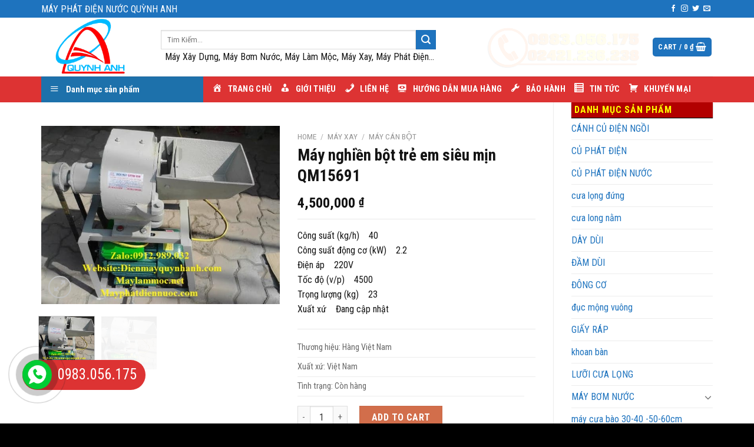

--- FILE ---
content_type: text/html; charset=UTF-8
request_url: https://mayphatdiennuoc.com/san-pham/may-nghien-bot-tre-em-sieu-min-qm15691/
body_size: 25531
content:
<!DOCTYPE html>
<!--[if IE 9 ]><html lang="vi" class="ie9 loading-site no-js"> <![endif]-->
<!--[if IE 8 ]><html lang="vi" class="ie8 loading-site no-js"> <![endif]-->
<!--[if (gte IE 9)|!(IE)]><!--><html lang="vi" class="loading-site no-js"> <!--<![endif]--><head><meta charset="UTF-8" /><link data-optimized="2" rel="stylesheet" href="https://mayphatdiennuoc.com/wp-content/litespeed/css/bd95c2b8fa1d9895a7db7dc54bee6641.css?ver=32514" /><link rel="profile" href="https://gmpg.org/xfn/11" /><link rel="pingback" href="" /> <script>(function(html){html.className = html.className.replace(/\bno-js\b/,'js')})(document.documentElement);</script> <title>Máy nghiền bột trẻ em siêu mịn QM15691 &#8211; Máy Phát Điện Nước Quỳnh Anh</title><meta name='robots' content='max-image-preview:large' /><style>img:is([sizes="auto" i], [sizes^="auto," i]) { contain-intrinsic-size: 3000px 1500px }</style><meta name="viewport" content="width=device-width, initial-scale=1, maximum-scale=1" /><link rel='dns-prefetch' href='//ajax.googleapis.com' /><link rel='dns-prefetch' href='//cdnjs.cloudflare.com' /><link rel='dns-prefetch' href='//use.fontawesome.com' /><link rel='dns-prefetch' href='//fonts.googleapis.com' /><link rel="alternate" type="application/rss+xml" title="Dòng thông tin Máy Phát Điện Nước Quỳnh Anh &raquo;" href="https://mayphatdiennuoc.com/feed/" /><link rel="alternate" type="application/rss+xml" title="Máy Phát Điện Nước Quỳnh Anh &raquo; Dòng bình luận" href="https://mayphatdiennuoc.com/comments/feed/" /><style id='classic-theme-styles-inline-css' type='text/css'>/*! This file is auto-generated */
.wp-block-button__link{color:#fff;background-color:#32373c;border-radius:9999px;box-shadow:none;text-decoration:none;padding:calc(.667em + 2px) calc(1.333em + 2px);font-size:1.125em}.wp-block-file__button{background:#32373c;color:#fff;text-decoration:none}</style><style id='global-styles-inline-css' type='text/css'>:root{--wp--preset--aspect-ratio--square: 1;--wp--preset--aspect-ratio--4-3: 4/3;--wp--preset--aspect-ratio--3-4: 3/4;--wp--preset--aspect-ratio--3-2: 3/2;--wp--preset--aspect-ratio--2-3: 2/3;--wp--preset--aspect-ratio--16-9: 16/9;--wp--preset--aspect-ratio--9-16: 9/16;--wp--preset--color--black: #000000;--wp--preset--color--cyan-bluish-gray: #abb8c3;--wp--preset--color--white: #ffffff;--wp--preset--color--pale-pink: #f78da7;--wp--preset--color--vivid-red: #cf2e2e;--wp--preset--color--luminous-vivid-orange: #ff6900;--wp--preset--color--luminous-vivid-amber: #fcb900;--wp--preset--color--light-green-cyan: #7bdcb5;--wp--preset--color--vivid-green-cyan: #00d084;--wp--preset--color--pale-cyan-blue: #8ed1fc;--wp--preset--color--vivid-cyan-blue: #0693e3;--wp--preset--color--vivid-purple: #9b51e0;--wp--preset--gradient--vivid-cyan-blue-to-vivid-purple: linear-gradient(135deg,rgba(6,147,227,1) 0%,rgb(155,81,224) 100%);--wp--preset--gradient--light-green-cyan-to-vivid-green-cyan: linear-gradient(135deg,rgb(122,220,180) 0%,rgb(0,208,130) 100%);--wp--preset--gradient--luminous-vivid-amber-to-luminous-vivid-orange: linear-gradient(135deg,rgba(252,185,0,1) 0%,rgba(255,105,0,1) 100%);--wp--preset--gradient--luminous-vivid-orange-to-vivid-red: linear-gradient(135deg,rgba(255,105,0,1) 0%,rgb(207,46,46) 100%);--wp--preset--gradient--very-light-gray-to-cyan-bluish-gray: linear-gradient(135deg,rgb(238,238,238) 0%,rgb(169,184,195) 100%);--wp--preset--gradient--cool-to-warm-spectrum: linear-gradient(135deg,rgb(74,234,220) 0%,rgb(151,120,209) 20%,rgb(207,42,186) 40%,rgb(238,44,130) 60%,rgb(251,105,98) 80%,rgb(254,248,76) 100%);--wp--preset--gradient--blush-light-purple: linear-gradient(135deg,rgb(255,206,236) 0%,rgb(152,150,240) 100%);--wp--preset--gradient--blush-bordeaux: linear-gradient(135deg,rgb(254,205,165) 0%,rgb(254,45,45) 50%,rgb(107,0,62) 100%);--wp--preset--gradient--luminous-dusk: linear-gradient(135deg,rgb(255,203,112) 0%,rgb(199,81,192) 50%,rgb(65,88,208) 100%);--wp--preset--gradient--pale-ocean: linear-gradient(135deg,rgb(255,245,203) 0%,rgb(182,227,212) 50%,rgb(51,167,181) 100%);--wp--preset--gradient--electric-grass: linear-gradient(135deg,rgb(202,248,128) 0%,rgb(113,206,126) 100%);--wp--preset--gradient--midnight: linear-gradient(135deg,rgb(2,3,129) 0%,rgb(40,116,252) 100%);--wp--preset--font-size--small: 13px;--wp--preset--font-size--medium: 20px;--wp--preset--font-size--large: 36px;--wp--preset--font-size--x-large: 42px;--wp--preset--spacing--20: 0.44rem;--wp--preset--spacing--30: 0.67rem;--wp--preset--spacing--40: 1rem;--wp--preset--spacing--50: 1.5rem;--wp--preset--spacing--60: 2.25rem;--wp--preset--spacing--70: 3.38rem;--wp--preset--spacing--80: 5.06rem;--wp--preset--shadow--natural: 6px 6px 9px rgba(0, 0, 0, 0.2);--wp--preset--shadow--deep: 12px 12px 50px rgba(0, 0, 0, 0.4);--wp--preset--shadow--sharp: 6px 6px 0px rgba(0, 0, 0, 0.2);--wp--preset--shadow--outlined: 6px 6px 0px -3px rgba(255, 255, 255, 1), 6px 6px rgba(0, 0, 0, 1);--wp--preset--shadow--crisp: 6px 6px 0px rgba(0, 0, 0, 1);}:where(.is-layout-flex){gap: 0.5em;}:where(.is-layout-grid){gap: 0.5em;}body .is-layout-flex{display: flex;}.is-layout-flex{flex-wrap: wrap;align-items: center;}.is-layout-flex > :is(*, div){margin: 0;}body .is-layout-grid{display: grid;}.is-layout-grid > :is(*, div){margin: 0;}:where(.wp-block-columns.is-layout-flex){gap: 2em;}:where(.wp-block-columns.is-layout-grid){gap: 2em;}:where(.wp-block-post-template.is-layout-flex){gap: 1.25em;}:where(.wp-block-post-template.is-layout-grid){gap: 1.25em;}.has-black-color{color: var(--wp--preset--color--black) !important;}.has-cyan-bluish-gray-color{color: var(--wp--preset--color--cyan-bluish-gray) !important;}.has-white-color{color: var(--wp--preset--color--white) !important;}.has-pale-pink-color{color: var(--wp--preset--color--pale-pink) !important;}.has-vivid-red-color{color: var(--wp--preset--color--vivid-red) !important;}.has-luminous-vivid-orange-color{color: var(--wp--preset--color--luminous-vivid-orange) !important;}.has-luminous-vivid-amber-color{color: var(--wp--preset--color--luminous-vivid-amber) !important;}.has-light-green-cyan-color{color: var(--wp--preset--color--light-green-cyan) !important;}.has-vivid-green-cyan-color{color: var(--wp--preset--color--vivid-green-cyan) !important;}.has-pale-cyan-blue-color{color: var(--wp--preset--color--pale-cyan-blue) !important;}.has-vivid-cyan-blue-color{color: var(--wp--preset--color--vivid-cyan-blue) !important;}.has-vivid-purple-color{color: var(--wp--preset--color--vivid-purple) !important;}.has-black-background-color{background-color: var(--wp--preset--color--black) !important;}.has-cyan-bluish-gray-background-color{background-color: var(--wp--preset--color--cyan-bluish-gray) !important;}.has-white-background-color{background-color: var(--wp--preset--color--white) !important;}.has-pale-pink-background-color{background-color: var(--wp--preset--color--pale-pink) !important;}.has-vivid-red-background-color{background-color: var(--wp--preset--color--vivid-red) !important;}.has-luminous-vivid-orange-background-color{background-color: var(--wp--preset--color--luminous-vivid-orange) !important;}.has-luminous-vivid-amber-background-color{background-color: var(--wp--preset--color--luminous-vivid-amber) !important;}.has-light-green-cyan-background-color{background-color: var(--wp--preset--color--light-green-cyan) !important;}.has-vivid-green-cyan-background-color{background-color: var(--wp--preset--color--vivid-green-cyan) !important;}.has-pale-cyan-blue-background-color{background-color: var(--wp--preset--color--pale-cyan-blue) !important;}.has-vivid-cyan-blue-background-color{background-color: var(--wp--preset--color--vivid-cyan-blue) !important;}.has-vivid-purple-background-color{background-color: var(--wp--preset--color--vivid-purple) !important;}.has-black-border-color{border-color: var(--wp--preset--color--black) !important;}.has-cyan-bluish-gray-border-color{border-color: var(--wp--preset--color--cyan-bluish-gray) !important;}.has-white-border-color{border-color: var(--wp--preset--color--white) !important;}.has-pale-pink-border-color{border-color: var(--wp--preset--color--pale-pink) !important;}.has-vivid-red-border-color{border-color: var(--wp--preset--color--vivid-red) !important;}.has-luminous-vivid-orange-border-color{border-color: var(--wp--preset--color--luminous-vivid-orange) !important;}.has-luminous-vivid-amber-border-color{border-color: var(--wp--preset--color--luminous-vivid-amber) !important;}.has-light-green-cyan-border-color{border-color: var(--wp--preset--color--light-green-cyan) !important;}.has-vivid-green-cyan-border-color{border-color: var(--wp--preset--color--vivid-green-cyan) !important;}.has-pale-cyan-blue-border-color{border-color: var(--wp--preset--color--pale-cyan-blue) !important;}.has-vivid-cyan-blue-border-color{border-color: var(--wp--preset--color--vivid-cyan-blue) !important;}.has-vivid-purple-border-color{border-color: var(--wp--preset--color--vivid-purple) !important;}.has-vivid-cyan-blue-to-vivid-purple-gradient-background{background: var(--wp--preset--gradient--vivid-cyan-blue-to-vivid-purple) !important;}.has-light-green-cyan-to-vivid-green-cyan-gradient-background{background: var(--wp--preset--gradient--light-green-cyan-to-vivid-green-cyan) !important;}.has-luminous-vivid-amber-to-luminous-vivid-orange-gradient-background{background: var(--wp--preset--gradient--luminous-vivid-amber-to-luminous-vivid-orange) !important;}.has-luminous-vivid-orange-to-vivid-red-gradient-background{background: var(--wp--preset--gradient--luminous-vivid-orange-to-vivid-red) !important;}.has-very-light-gray-to-cyan-bluish-gray-gradient-background{background: var(--wp--preset--gradient--very-light-gray-to-cyan-bluish-gray) !important;}.has-cool-to-warm-spectrum-gradient-background{background: var(--wp--preset--gradient--cool-to-warm-spectrum) !important;}.has-blush-light-purple-gradient-background{background: var(--wp--preset--gradient--blush-light-purple) !important;}.has-blush-bordeaux-gradient-background{background: var(--wp--preset--gradient--blush-bordeaux) !important;}.has-luminous-dusk-gradient-background{background: var(--wp--preset--gradient--luminous-dusk) !important;}.has-pale-ocean-gradient-background{background: var(--wp--preset--gradient--pale-ocean) !important;}.has-electric-grass-gradient-background{background: var(--wp--preset--gradient--electric-grass) !important;}.has-midnight-gradient-background{background: var(--wp--preset--gradient--midnight) !important;}.has-small-font-size{font-size: var(--wp--preset--font-size--small) !important;}.has-medium-font-size{font-size: var(--wp--preset--font-size--medium) !important;}.has-large-font-size{font-size: var(--wp--preset--font-size--large) !important;}.has-x-large-font-size{font-size: var(--wp--preset--font-size--x-large) !important;}
:where(.wp-block-post-template.is-layout-flex){gap: 1.25em;}:where(.wp-block-post-template.is-layout-grid){gap: 1.25em;}
:where(.wp-block-columns.is-layout-flex){gap: 2em;}:where(.wp-block-columns.is-layout-grid){gap: 2em;}
:root :where(.wp-block-pullquote){font-size: 1.5em;line-height: 1.6;}</style><style id='woocommerce-inline-inline-css' type='text/css'>.woocommerce form .form-row .required { visibility: visible; }</style><link rel='stylesheet' id='font-awesome-official-css' href='https://use.fontawesome.com/releases/v5.8.2/css/all.css' type='text/css' media='all' integrity="sha384-oS3vJWv+0UjzBfQzYUhtDYW+Pj2yciDJxpsK1OYPAYjqT085Qq/1cq5FLXAZQ7Ay" crossorigin="anonymous" /><link rel='stylesheet' id='flatsome-googlefonts-css' href='//fonts.googleapis.com/css?family=Roboto+Condensed%3Aregular%2C700%2Cregular%2C700%2Cregular&#038;display=swap&#038;ver=3.9' type='text/css' media='all' /><link rel='stylesheet' id='font-awesome-official-v4shim-css' href='https://use.fontawesome.com/releases/v5.8.2/css/v4-shims.css' type='text/css' media='all' integrity="sha384-XyBa62YmP9n5OJlz31oJcSVUqdJJ1dgQZriaAHtKZn/8Bu8KJ+PMJ/jjVGvhwvQi" crossorigin="anonymous" /><style id='font-awesome-official-v4shim-inline-css' type='text/css'>@font-face {
    font-family: "FontAwesome";
    src: url("https://use.fontawesome.com/releases/v5.8.2/webfonts/fa-brands-400.eot"),
         url("https://use.fontawesome.com/releases/v5.8.2/webfonts/fa-brands-400.eot?#iefix") format("embedded-opentype"),
         url("https://use.fontawesome.com/releases/v5.8.2/webfonts/fa-brands-400.woff2") format("woff2"),
         url("https://use.fontawesome.com/releases/v5.8.2/webfonts/fa-brands-400.woff") format("woff"),
         url("https://use.fontawesome.com/releases/v5.8.2/webfonts/fa-brands-400.ttf") format("truetype"),
         url("https://use.fontawesome.com/releases/v5.8.2/webfonts/fa-brands-400.svg#fontawesome") format("svg");
}

@font-face {
    font-family: "FontAwesome";
    src: url("https://use.fontawesome.com/releases/v5.8.2/webfonts/fa-solid-900.eot"),
         url("https://use.fontawesome.com/releases/v5.8.2/webfonts/fa-solid-900.eot?#iefix") format("embedded-opentype"),
         url("https://use.fontawesome.com/releases/v5.8.2/webfonts/fa-solid-900.woff2") format("woff2"),
         url("https://use.fontawesome.com/releases/v5.8.2/webfonts/fa-solid-900.woff") format("woff"),
         url("https://use.fontawesome.com/releases/v5.8.2/webfonts/fa-solid-900.ttf") format("truetype"),
         url("https://use.fontawesome.com/releases/v5.8.2/webfonts/fa-solid-900.svg#fontawesome") format("svg");
}

@font-face {
    font-family: "FontAwesome";
    src: url("https://use.fontawesome.com/releases/v5.8.2/webfonts/fa-regular-400.eot"),
         url("https://use.fontawesome.com/releases/v5.8.2/webfonts/fa-regular-400.eot?#iefix") format("embedded-opentype"),
         url("https://use.fontawesome.com/releases/v5.8.2/webfonts/fa-regular-400.woff2") format("woff2"),
         url("https://use.fontawesome.com/releases/v5.8.2/webfonts/fa-regular-400.woff") format("woff"),
         url("https://use.fontawesome.com/releases/v5.8.2/webfonts/fa-regular-400.ttf") format("truetype"),
         url("https://use.fontawesome.com/releases/v5.8.2/webfonts/fa-regular-400.svg#fontawesome") format("svg");
    unicode-range: U+F004-F005,U+F007,U+F017,U+F022,U+F024,U+F02E,U+F03E,U+F044,U+F057-F059,U+F06E,U+F070,U+F075,U+F07B-F07C,U+F080,U+F086,U+F089,U+F094,U+F09D,U+F0A0,U+F0A4-F0A7,U+F0C5,U+F0C7-F0C8,U+F0E0,U+F0EB,U+F0F3,U+F0F8,U+F0FE,U+F111,U+F118-F11A,U+F11C,U+F133,U+F144,U+F146,U+F14A,U+F14D-F14E,U+F150-F152,U+F15B-F15C,U+F164-F165,U+F185-F186,U+F191-F192,U+F1AD,U+F1C1-F1C9,U+F1CD,U+F1D8,U+F1E3,U+F1EA,U+F1F6,U+F1F9,U+F20A,U+F247-F249,U+F24D,U+F254-F25B,U+F25D,U+F267,U+F271-F274,U+F279,U+F28B,U+F28D,U+F2B5-F2B6,U+F2B9,U+F2BB,U+F2BD,U+F2C1-F2C2,U+F2D0,U+F2D2,U+F2DC,U+F2ED,U+F328,U+F358-F35B,U+F3A5,U+F3D1,U+F410,U+F4AD;
}</style> <script type="text/javascript" src="https://mayphatdiennuoc.com/wp-includes/js/jquery/jquery.min.js?ver=3.7.1" id="jquery-core-js"></script> <script type="text/javascript" src="https://ajax.googleapis.com/ajax/libs/jqueryui/1.12.1/jquery-ui.min.js" id="jquery-ui-js"></script> <script type="text/javascript" src="https://cdnjs.cloudflare.com/ajax/libs/jqueryui-touch-punch/0.2.3/jquery.ui.touch-punch.min.js" id="jquery.ui.touch-punch-js"></script> <link rel="https://api.w.org/" href="https://mayphatdiennuoc.com/wp-json/" /><link rel="alternate" title="JSON" type="application/json" href="https://mayphatdiennuoc.com/wp-json/wp/v2/product/582" /><link rel="EditURI" type="application/rsd+xml" title="RSD" href="https://mayphatdiennuoc.com/xmlrpc.php?rsd" /><meta name="generator" content="WordPress 6.7.2" /><meta name="generator" content="WooCommerce 3.8.2" /><link rel="canonical" href="https://mayphatdiennuoc.com/san-pham/may-nghien-bot-tre-em-sieu-min-qm15691/" /><link rel='shortlink' href='https://mayphatdiennuoc.com/?p=582' /><link rel="alternate" title="oNhúng (JSON)" type="application/json+oembed" href="https://mayphatdiennuoc.com/wp-json/oembed/1.0/embed?url=https%3A%2F%2Fmayphatdiennuoc.com%2Fsan-pham%2Fmay-nghien-bot-tre-em-sieu-min-qm15691%2F" /><link rel="alternate" title="oNhúng (XML)" type="text/xml+oembed" href="https://mayphatdiennuoc.com/wp-json/oembed/1.0/embed?url=https%3A%2F%2Fmayphatdiennuoc.com%2Fsan-pham%2Fmay-nghien-bot-tre-em-sieu-min-qm15691%2F&#038;format=xml" /><style>.bg{opacity: 0; transition: opacity 1s; -webkit-transition: opacity 1s;} .bg-loaded{opacity: 1;}</style><!--[if IE]><link rel="stylesheet" type="text/css" href="https://mayphatdiennuoc.com/wp-content/themes/flatsome/assets/css/ie-fallback.css"><script src="//cdnjs.cloudflare.com/ajax/libs/html5shiv/3.6.1/html5shiv.js"></script><script>var head = document.getElementsByTagName('head')[0],style = document.createElement('style');style.type = 'text/css';style.styleSheet.cssText = ':before,:after{content:none !important';head.appendChild(style);setTimeout(function(){head.removeChild(style);}, 0);</script><script src="https://mayphatdiennuoc.com/wp-content/themes/flatsome/assets/libs/ie-flexibility.js"></script><![endif]-->	<noscript><style>.woocommerce-product-gallery{ opacity: 1 !important; }</style></noscript><style id="custom-css" type="text/css">:root {--primary-color: #1e73be;}.full-width .ubermenu-nav, .container, .row{max-width: 1170px}.row.row-collapse{max-width: 1140px}.row.row-small{max-width: 1162.5px}.row.row-large{max-width: 1200px}body.framed, body.framed header, body.framed .header-wrapper, body.boxed, body.boxed header, body.boxed .header-wrapper, body.boxed .is-sticky-section{ max-width: 1200px}.header-main{height: 100px}#logo img{max-height: 100px}#logo{width:173px;}.header-bottom{min-height: 40px}.header-top{min-height: 30px}.has-transparent + .page-title:first-of-type,.has-transparent + #main > .page-title,.has-transparent + #main > div > .page-title,.has-transparent + #main .page-header-wrapper:first-of-type .page-title{padding-top: 180px;}.header.show-on-scroll,.stuck .header-main{height:70px!important}.stuck #logo img{max-height: 70px!important}.search-form{ width: 85%;}.header-bottom {background-color: #dd3333}.stuck .header-main .nav > li > a{line-height: 50px }.header-bottom-nav > li > a{line-height: 16px }@media (max-width: 549px) {.header-main{height: 70px}#logo img{max-height: 70px}}.nav-dropdown{font-size:100%}/* Color */.accordion-title.active, .has-icon-bg .icon .icon-inner,.logo a, .primary.is-underline, .primary.is-link, .badge-outline .badge-inner, .nav-outline > li.active> a,.nav-outline >li.active > a, .cart-icon strong,[data-color='primary'], .is-outline.primary{color: #1e73be;}/* Color !important */[data-text-color="primary"]{color: #1e73be!important;}/* Background Color */[data-text-bg="primary"]{background-color: #1e73be;}/* Background */.scroll-to-bullets a,.featured-title, .label-new.menu-item > a:after, .nav-pagination > li > .current,.nav-pagination > li > span:hover,.nav-pagination > li > a:hover,.has-hover:hover .badge-outline .badge-inner,button[type="submit"], .button.wc-forward:not(.checkout):not(.checkout-button), .button.submit-button, .button.primary:not(.is-outline),.featured-table .title,.is-outline:hover, .has-icon:hover .icon-label,.nav-dropdown-bold .nav-column li > a:hover, .nav-dropdown.nav-dropdown-bold > li > a:hover, .nav-dropdown-bold.dark .nav-column li > a:hover, .nav-dropdown.nav-dropdown-bold.dark > li > a:hover, .is-outline:hover, .tagcloud a:hover,.grid-tools a, input[type='submit']:not(.is-form), .box-badge:hover .box-text, input.button.alt,.nav-box > li > a:hover,.nav-box > li.active > a,.nav-pills > li.active > a ,.current-dropdown .cart-icon strong, .cart-icon:hover strong, .nav-line-bottom > li > a:before, .nav-line-grow > li > a:before, .nav-line > li > a:before,.banner, .header-top, .slider-nav-circle .flickity-prev-next-button:hover svg, .slider-nav-circle .flickity-prev-next-button:hover .arrow, .primary.is-outline:hover, .button.primary:not(.is-outline), input[type='submit'].primary, input[type='submit'].primary, input[type='reset'].button, input[type='button'].primary, .badge-inner{background-color: #1e73be;}/* Border */.nav-vertical.nav-tabs > li.active > a,.scroll-to-bullets a.active,.nav-pagination > li > .current,.nav-pagination > li > span:hover,.nav-pagination > li > a:hover,.has-hover:hover .badge-outline .badge-inner,.accordion-title.active,.featured-table,.is-outline:hover, .tagcloud a:hover,blockquote, .has-border, .cart-icon strong:after,.cart-icon strong,.blockUI:before, .processing:before,.loading-spin, .slider-nav-circle .flickity-prev-next-button:hover svg, .slider-nav-circle .flickity-prev-next-button:hover .arrow, .primary.is-outline:hover{border-color: #1e73be}.nav-tabs > li.active > a{border-top-color: #1e73be}.widget_shopping_cart_content .blockUI.blockOverlay:before { border-left-color: #1e73be }.woocommerce-checkout-review-order .blockUI.blockOverlay:before { border-left-color: #1e73be }/* Fill */.slider .flickity-prev-next-button:hover svg,.slider .flickity-prev-next-button:hover .arrow{fill: #1e73be;}body{font-size: 100%;}@media screen and (max-width: 549px){body{font-size: 100%;}}body{font-family:"Roboto Condensed", sans-serif}body{font-weight: 0}body{color: #141414}.nav > li > a {font-family:"Roboto Condensed", sans-serif;}.nav > li > a {font-weight: 700;}h1,h2,h3,h4,h5,h6,.heading-font, .off-canvas-center .nav-sidebar.nav-vertical > li > a{font-family: "Roboto Condensed", sans-serif;}h1,h2,h3,h4,h5,h6,.heading-font,.banner h1,.banner h2{font-weight: 700;}h1,h2,h3,h4,h5,h6,.heading-font{color: #141414;}.alt-font{font-family: "Roboto Condensed", sans-serif;}.alt-font{font-weight: 0!important;}.header:not(.transparent) .header-bottom-nav.nav > li > a{color: #ffffff;}.header:not(.transparent) .header-bottom-nav.nav > li > a:hover,.header:not(.transparent) .header-bottom-nav.nav > li.active > a,.header:not(.transparent) .header-bottom-nav.nav > li.current > a,.header:not(.transparent) .header-bottom-nav.nav > li > a.active,.header:not(.transparent) .header-bottom-nav.nav > li > a.current{color: #eeee22;}.header-bottom-nav.nav-line-bottom > li > a:before,.header-bottom-nav.nav-line-grow > li > a:before,.header-bottom-nav.nav-line > li > a:before,.header-bottom-nav.nav-box > li > a:hover,.header-bottom-nav.nav-box > li.active > a,.header-bottom-nav.nav-pills > li > a:hover,.header-bottom-nav.nav-pills > li.active > a{color:#FFF!important;background-color: #eeee22;}a{color: #1e73be;}a:hover{color: #0a0a0a;}.tagcloud a:hover{border-color: #0a0a0a;background-color: #0a0a0a;}.products.has-equal-box-heights .box-image {padding-top: 100%;}.shop-page-title.featured-title .title-bg{ background-image: url(https://mayphatdiennuoc.com/wp-content/uploads/2018/10/Máy-xay-bột-KĐ-01.jpg)!important;}@media screen and (min-width: 550px){.products .box-vertical .box-image{min-width: 300px!important;width: 300px!important;}}.footer-2{background-image: url('https://noithattanbinh.manhan.vn/wp-content/uploads/sites/5/2019/05/footer-map-1.png');}.footer-2{background-color: #474747}.absolute-footer, html{background-color: #000000}/* Custom CSS */#mega_menu > li > a {position: relative;padding-left: 15px;}body {overflow :hidden ;}.row-small>.flickity-viewport>.flickity-slider>.col, .row-small>.col {padding: 5px;margin-bottom: 0;}#wide-nav > .flex-row > .flex-left {width: 25%;min-width: 275px;max-width: 275px;margin-right: 15px;}.nav-dropdown>li.nav-dropdown-col{display:block}.nav-dropdown{border:1px solid #ddd; padding:0}.nav-dropdown .nav-dropdown-col>a, .nav-dropdown li a{font-weight:normal !important; text-transform:none !important;font-size:15px; font-weight:500}.nav-dropdown .nav-dropdown-col>ul li:hover{background:#19b5b5}.nav-dropdown-default>li:hover>a, .nav-dropdown .nav-dropdown-col>ul li:hover>a{color:white}.nav-dropdown-default>li:hover{background:#19b5b5}.nav-dropdown-default>li>a{border-bottom:0 !important}.nav-dropdown-has-arrow li.has-dropdown:before{border-width: 10px;margin-left: -10px;}.nav-dropdown .nav-dropdown-col>ul{border: 1px solid #d2d2d2;margin-top:-40px;box-shadow: 2px 2px 5px #828282;display:none;position: absolute;left: 100%;z-index: 9;background: white;min-width: 240px;}.nav-dropdown>li.nav-dropdown-col{width:100%;border-right:0}.nav-dropdown .nav-dropdown-col>ul li a{padding:10px;text-transform: none;color:black}.nav-dropdown>li>a {color: rgb(0, 0, 0);transition: all .2s;}.header-nav li.nav-dropdown-col:hover >ul{display:block !important}img.size-full.alignnone {margin-bottom: 2px;}.section-title-bold-center span, .section-title-bold span {border: 2px solid rgba(0,0,0,0.1);padding: .3em .8em;background: #b20000;}.call-now-button .call-text {color: #eeee22;font-size: 25px;}span.widget-title {font-size: 1em;font-weight: 600;background: #b20000;padding: 5px;color: #ffff00;display: block;box-shadow: 0 1px 1px black;}.is-divider {height: 0px;display: block;background-color: rgba(0,0,0,0.1);margin: 1em 0 0em;width: 100%;max-width: 30px;}.widget .is-divider {margin-top: 0px;}.label-new.menu-item > a:after{content:"New";}.label-hot.menu-item > a:after{content:"Hot";}.label-sale.menu-item > a:after{content:"Sale";}.label-popular.menu-item > a:after{content:"Popular";}</style><style type="text/css" id="wp-custom-css">/* PART 1 - Before Lazy Load */
img[data-lazyloaded]{
    opacity: 0;
}

/* PART 2 - Upon Lazy Load */
img.litespeed-loaded{
    -webkit-transition: opacity .5s linear 0.2s;
    -moz-transition: opacity .5s linear 0.2s;
    transition: opacity .5s linear 0.2s;
    opacity: 1;
}
.box-bounce .box-text {
    padding: 15px 15px 20px;
    z-index: 1;
    min-height: 90px;
}
.box-text.text-center {
    padding-left: 5px;
    padding-right: 5px;
    min-height: 95px;
}
.box-text.text-center {
    padding-left: 5px;
    padding-right: 5px;
}
.box-text {
    padding-top: 5px;
    padding-bottom: 5px;
    position: relative;
    width: 100%;
    font-size: .9em;
}
#mega_menu li a {
    padding: 10px 15px;
    display: block;
    font-size: 16px;
}
.button, button, input, textarea, select, fieldset {
    margin-bottom: 5px;
}
.section-title-normal span {
    margin-right: 15px;
    padding-bottom: 0px;
	 padding-top: 2px;
    padding-left: 10px;
    padding-right: 10px;
    color: yellow;
    background: #dd3333;
    border-bottom: 2px solid rgba(0,0,0,0.1);
    margin-bottom: -2px;
}
.section-title-normal {
    border-bottom: 2px solid #dd3333;
}</style></head><body data-rsssl=1 class="product-template-default single single-product postid-582 theme-flatsome ot-vertical-menu ot-menu-show-home woocommerce woocommerce-page woocommerce-no-js lightbox nav-dropdown-has-arrow"><a class="skip-link screen-reader-text" href="#main">Skip to content</a><div id="wrapper"><header id="header" class="header "><div class="header-wrapper"><div id="top-bar" class="header-top hide-for-sticky nav-dark"><div class="flex-row container"><div class="flex-col hide-for-medium flex-left"><ul class="nav nav-left medium-nav-center nav-small  nav-divided"><li class="html custom html_topbar_left"><font size="3">MÁY PHÁT ĐIỆN NƯỚC QUỲNH ANH</font></li></ul></div><div class="flex-col hide-for-medium flex-center"><ul class="nav nav-center nav-small  nav-divided"></ul></div><div class="flex-col hide-for-medium flex-right"><ul class="nav top-bar-nav nav-right nav-small  nav-divided"><li class="html header-social-icons ml-0"><div class="social-icons follow-icons" ><a href="/" target="_blank" data-label="Facebook"  rel="noopener noreferrer nofollow" class="icon plain facebook tooltip" title="Follow on Facebook"><i class="icon-facebook" ></i></a><a href="/" target="_blank" rel="noopener noreferrer nofollow" data-label="Instagram" class="icon plain  instagram tooltip" title="Follow on Instagram"><i class="icon-instagram" ></i></a><a href="/" target="_blank"  data-label="Twitter"  rel="noopener noreferrer nofollow" class="icon plain  twitter tooltip" title="Follow on Twitter"><i class="icon-twitter" ></i></a><a href="mailto:/" data-label="E-mail"  rel="nofollow" class="icon plain  email tooltip" title="Send us an email"><i class="icon-envelop" ></i></a></div></li></ul></div><div class="flex-col show-for-medium flex-grow"><ul class="nav nav-center nav-small mobile-nav  nav-divided"><li class="html custom html_topbar_left"><font size="3">MÁY PHÁT ĐIỆN NƯỚC QUỲNH ANH</font></li></ul></div></div></div><div id="masthead" class="header-main hide-for-sticky"><div class="header-inner flex-row container logo-left" role="navigation"><div id="logo" class="flex-col logo">
<a href="https://mayphatdiennuoc.com/" title="Máy Phát Điện Nước Quỳnh Anh" rel="home">
<img width="173" height="100" src="https://mayphatdiennuoc.com/wp-content/uploads/2019/05/logo_qa.png" class="header_logo header-logo" alt="Máy Phát Điện Nước Quỳnh Anh"/><img  width="173" height="100" src="https://mayphatdiennuoc.com/wp-content/uploads/2019/05/logo_qa.png" class="header-logo-dark" alt="Máy Phát Điện Nước Quỳnh Anh"/></a></div><div class="flex-col show-for-medium flex-left"><ul class="mobile-nav nav nav-left "></ul></div><div class="flex-col hide-for-medium flex-left
flex-grow"><ul class="header-nav header-nav-main nav nav-left  nav-uppercase" ><li class="header-search-form search-form html relative has-icon"><div class="header-search-form-wrapper"><div class="searchform-wrapper ux-search-box relative is-normal"><form role="search" method="get" class="searchform" action="https://mayphatdiennuoc.com/"><div class="flex-row relative"><div class="flex-col flex-grow">
<label class="screen-reader-text" for="woocommerce-product-search-field-0">Search for:</label>
<input type="search" id="woocommerce-product-search-field-0" class="search-field mb-0" placeholder="Tim Kiếm..." value="" name="s" />
<input type="hidden" name="post_type" value="product" /></div><div class="flex-col">
<button type="submit" value="Search" class="ux-search-submit submit-button secondary button icon mb-0">
<i class="icon-search" ></i>			</button></div></div><div class="live-search-results text-left z-top"></div></form></div></div></li><li class="html custom html_topbar_right"><center><font size="3">Máy Xây Dựng, Máy Bơm Nước, Máy Làm Mộc, Máy Xay, Máy Phát Điện...</font></center></li></ul></div><div class="flex-col hide-for-medium flex-right"><ul class="header-nav header-nav-main nav nav-right  nav-uppercase"><li class="html custom html_nav_position_text_top"><img data-lazyloaded="1" src="[data-uri]" data-src="https://mayphatdiennuoc.com/wp-content/uploads/2019/05/hotline-tu-van.png" width="270" height="auto" /></li><li class="cart-item has-icon has-dropdown"><div class="header-button">
<a href="https://mayphatdiennuoc.com/gio-hang/" title="Cart" class="header-cart-link icon primary button round is-small"><span class="header-cart-title">
Cart   /      <span class="cart-price"><span class="woocommerce-Price-amount amount">0&nbsp;<span class="woocommerce-Price-currencySymbol">&#8363;</span></span></span>
</span><i class="icon-shopping-basket"
data-icon-label="0">
</i>
</a></div><ul class="nav-dropdown nav-dropdown-default"><li class="html widget_shopping_cart"><div class="widget_shopping_cart_content"><p class="woocommerce-mini-cart__empty-message">No products in the cart.</p></div></li></ul></li></ul></div><div class="flex-col show-for-medium flex-right"><ul class="mobile-nav nav nav-right "><li class="header-search-form search-form html relative has-icon"><div class="header-search-form-wrapper"><div class="searchform-wrapper ux-search-box relative is-normal"><form role="search" method="get" class="searchform" action="https://mayphatdiennuoc.com/"><div class="flex-row relative"><div class="flex-col flex-grow">
<label class="screen-reader-text" for="woocommerce-product-search-field-1">Search for:</label>
<input type="search" id="woocommerce-product-search-field-1" class="search-field mb-0" placeholder="Tim Kiếm..." value="" name="s" />
<input type="hidden" name="post_type" value="product" /></div><div class="flex-col">
<button type="submit" value="Search" class="ux-search-submit submit-button secondary button icon mb-0">
<i class="icon-search" ></i>			</button></div></div><div class="live-search-results text-left z-top"></div></form></div></div></li><li class="cart-item has-icon"><div class="header-button">      <a href="https://mayphatdiennuoc.com/gio-hang/" class="header-cart-link off-canvas-toggle nav-top-link icon primary button round is-small" data-open="#cart-popup" data-class="off-canvas-cart" title="Cart" data-pos="right">
<i class="icon-shopping-basket"
data-icon-label="0">
</i>
</a></div><div id="cart-popup" class="mfp-hide widget_shopping_cart"><div class="cart-popup-inner inner-padding"><div class="cart-popup-title text-center"><h4 class="uppercase">Cart</h4><div class="is-divider"></div></div><div class="widget_shopping_cart_content"><p class="woocommerce-mini-cart__empty-message">No products in the cart.</p></div><div class="cart-sidebar-content relative"></div></div></div></li><li class="nav-icon has-icon"><div class="header-button">		<a href="#" data-open="#main-menu" data-pos="left" data-bg="main-menu-overlay" data-color="" class="icon primary button round is-small" aria-label="Menu" aria-controls="main-menu" aria-expanded="false">
<i class="icon-menu" ></i>
</a></div></li></ul></div></div><div class="container"><div class="top-divider full-width"></div></div></div><div id="wide-nav" class="header-bottom wide-nav hide-for-sticky nav-dark flex-has-center hide-for-medium"><div class="flex-row container"><div class="flex-col hide-for-medium flex-left"><ul class="nav header-nav header-bottom-nav nav-left  nav-size-medium nav-uppercase"><div id="mega-menu-wrap"
class="ot-vm-click"><div id="mega-menu-title">
<i class="icon-menu"></i> Danh mục sản phẩm</div><ul id="mega_menu" class="sf-menu sf-vertical"><li id="menu-item-10096" class="menu-item menu-item-type-taxonomy menu-item-object-product_cat menu-item-10096"><a href="https://mayphatdiennuoc.com/danh-muc-san-pham/san-pham-khuyen-mai/"><i class="_mi _before dashicons dashicons-cart" aria-hidden="true"></i><span>SẢN PHẨM KHUYẾN MẠI</span></a></li><li id="menu-item-10097" class="menu-item menu-item-type-taxonomy menu-item-object-product_cat menu-item-10097"><a href="https://mayphatdiennuoc.com/danh-muc-san-pham/san-pham-ban-chay/"><i class="_mi _before dashicons dashicons-cart" aria-hidden="true"></i><span>SẢN PHẨM BÁN CHẠY</span></a></li><li id="menu-item-10089" class="menu-item menu-item-type-taxonomy menu-item-object-product_cat menu-item-10089"><a href="https://mayphatdiennuoc.com/danh-muc-san-pham/may-bom-nuoc/"><i class="_mi _before dashicons dashicons-plus" aria-hidden="true"></i><span>MÁY BƠM NƯỚC</span></a></li><li id="menu-item-10090" class="menu-item menu-item-type-taxonomy menu-item-object-product_cat menu-item-10090"><a href="https://mayphatdiennuoc.com/danh-muc-san-pham/may-lam-moc/"><i class="_mi _before dashicons dashicons-plus" aria-hidden="true"></i><span>MÁY LÀM MỘC</span></a></li><li id="menu-item-10091" class="menu-item menu-item-type-taxonomy menu-item-object-product_cat menu-item-10091"><a href="https://mayphatdiennuoc.com/danh-muc-san-pham/may-phat-dien/"><i class="_mi _before dashicons dashicons-plus" aria-hidden="true"></i><span>MÁY PHÁT ĐIỆN</span></a></li><li id="menu-item-10092" class="menu-item menu-item-type-taxonomy menu-item-object-product_cat current-product-ancestor current-menu-parent current-product-parent menu-item-10092"><a href="https://mayphatdiennuoc.com/danh-muc-san-pham/may-xay/"><i class="_mi _before dashicons dashicons-plus" aria-hidden="true"></i><span>MÁY XAY</span></a></li><li id="menu-item-10093" class="menu-item menu-item-type-taxonomy menu-item-object-product_cat menu-item-10093"><a href="https://mayphatdiennuoc.com/danh-muc-san-pham/may-xay-dung/"><i class="_mi _before dashicons dashicons-plus" aria-hidden="true"></i><span>MÁY XÂY DỰNG</span></a></li><li id="menu-item-10094" class="menu-item menu-item-type-taxonomy menu-item-object-product_cat menu-item-10094"><a href="https://mayphatdiennuoc.com/danh-muc-san-pham/san-pham-khac/"><i class="_mi _before dashicons dashicons-plus" aria-hidden="true"></i><span>SẢN PHẨM KHÁC</span></a></li></ul></div></ul></div><div class="flex-col hide-for-medium flex-center"><ul class="nav header-nav header-bottom-nav nav-center  nav-size-medium nav-uppercase"><li id="menu-item-10075" class="menu-item menu-item-type-post_type menu-item-object-page menu-item-home  menu-item-10075"><a href="https://mayphatdiennuoc.com/" class="nav-top-link"><i class="_mi _before dashicons dashicons-admin-home" aria-hidden="true"></i><span>Trang Chủ</span></a></li><li id="menu-item-10076" class="menu-item menu-item-type-post_type menu-item-object-page  menu-item-10076"><a href="https://mayphatdiennuoc.com/gioi-thieu/" class="nav-top-link"><i class="_mi _before dashicons dashicons-businessman" aria-hidden="true"></i><span>Giới Thiệu</span></a></li><li id="menu-item-10077" class="menu-item menu-item-type-post_type menu-item-object-page  menu-item-10077"><a href="https://mayphatdiennuoc.com/lien-he/" class="nav-top-link"><i class="_mi _before dashicons dashicons-phone" aria-hidden="true"></i><span>Liên Hệ</span></a></li><li id="menu-item-10078" class="menu-item menu-item-type-post_type menu-item-object-page  menu-item-10078"><a href="https://mayphatdiennuoc.com/huong-dan-mua-hang/" class="nav-top-link"><i class="_mi _before dashicons dashicons-welcome-view-site" aria-hidden="true"></i><span>Hướng Dẫn Mua Hàng</span></a></li><li id="menu-item-10085" class="menu-item menu-item-type-post_type menu-item-object-page  menu-item-10085"><a href="https://mayphatdiennuoc.com/bao-hanh/" class="nav-top-link"><i class="_mi _before dashicons dashicons-admin-tools" aria-hidden="true"></i><span>Bảo Hành</span></a></li><li id="menu-item-10079" class="menu-item menu-item-type-taxonomy menu-item-object-category  menu-item-10079"><a href="https://mayphatdiennuoc.com/category/tin-tuc/" class="nav-top-link"><i class="_mi _before dashicons dashicons-list-view" aria-hidden="true"></i><span>Tin Tức</span></a></li><li id="menu-item-10081" class="menu-item menu-item-type-taxonomy menu-item-object-category  menu-item-10081"><a href="https://mayphatdiennuoc.com/category/khuyen-mai/" class="nav-top-link"><i class="_mi _before dashicons dashicons-cart" aria-hidden="true"></i><span>Khuyến Mại</span></a></li></ul></div><div class="flex-col hide-for-medium flex-right flex-grow"><ul class="nav header-nav header-bottom-nav nav-right  nav-size-medium nav-uppercase"></ul></div></div></div><div class="header-bg-container fill"><div class="header-bg-image fill"></div><div class="header-bg-color fill"></div></div></div></header><main id="main" class=""><div class="shop-container"><div class="container"><div class="woocommerce-notices-wrapper"></div></div><div id="product-582" class="product type-product post-582 status-publish first instock product_cat-may-can-bot product_cat-may-xay has-post-thumbnail shipping-taxable purchasable product-type-simple"><div class="row content-row row-divided row-large row-reverse"><div id="product-sidebar" class="col large-3 hide-for-medium shop-sidebar "><aside id="woocommerce_product_categories-4" class="widget woocommerce widget_product_categories"><span class="widget-title shop-sidebar">Danh mục sản phẩm</span><div class="is-divider small"></div><ul class="product-categories"><li class="cat-item cat-item-141"><a href="https://mayphatdiennuoc.com/danh-muc-san-pham/canh-cu-dien-ngoi/">CÁNH CỦ ĐIỆN NGỒI</a></li><li class="cat-item cat-item-138"><a href="https://mayphatdiennuoc.com/danh-muc-san-pham/cu-phat-dien/">CỦ PHÁT ĐIỆN</a></li><li class="cat-item cat-item-133"><a href="https://mayphatdiennuoc.com/danh-muc-san-pham/cu-phat-dien-nuoc/">CỦ PHÁT ĐIỆN NƯỚC</a></li><li class="cat-item cat-item-123"><a href="https://mayphatdiennuoc.com/danh-muc-san-pham/cua-long/">cưa lọng đứng</a></li><li class="cat-item cat-item-122"><a href="https://mayphatdiennuoc.com/danh-muc-san-pham/cua-long-nam/">cưa long nằm</a></li><li class="cat-item cat-item-130"><a href="https://mayphatdiennuoc.com/danh-muc-san-pham/day-dui/">DÂY DÙI</a></li><li class="cat-item cat-item-132"><a href="https://mayphatdiennuoc.com/danh-muc-san-pham/dam-dui/">ĐẦM DÙI</a></li><li class="cat-item cat-item-131"><a href="https://mayphatdiennuoc.com/danh-muc-san-pham/dong-co/">ĐÔNG CƠ</a></li><li class="cat-item cat-item-136"><a href="https://mayphatdiennuoc.com/danh-muc-san-pham/duc-mong-vuong/">đục mộng vuông</a></li><li class="cat-item cat-item-142"><a href="https://mayphatdiennuoc.com/danh-muc-san-pham/giay-rap/">GIẤY RÁP</a></li><li class="cat-item cat-item-124"><a href="https://mayphatdiennuoc.com/danh-muc-san-pham/khoan-ban/">khoan bàn</a></li><li class="cat-item cat-item-140"><a href="https://mayphatdiennuoc.com/danh-muc-san-pham/luoi-cua-long/">LƯỠI CƯA LỌNG</a></li><li class="cat-item cat-item-24 cat-parent"><a href="https://mayphatdiennuoc.com/danh-muc-san-pham/may-bom-nuoc/">MÁY BƠM NƯỚC</a><ul class='children'><li class="cat-item cat-item-94"><a href="https://mayphatdiennuoc.com/danh-muc-san-pham/may-bom-nuoc/may-bom-ap-suat/">Máy bơm áp suất</a></li><li class="cat-item cat-item-32"><a href="https://mayphatdiennuoc.com/danh-muc-san-pham/may-bom-nuoc/may-bom-be-boi/">Máy bơm bể bơi</a></li><li class="cat-item cat-item-90"><a href="https://mayphatdiennuoc.com/danh-muc-san-pham/may-bom-nuoc/may-bom-be-ca/">Máy bơm bể cá</a></li><li class="cat-item cat-item-88"><a href="https://mayphatdiennuoc.com/danh-muc-san-pham/may-bom-nuoc/may-bom-cao-ap/">Máy bơm cao áp</a></li><li class="cat-item cat-item-62"><a href="https://mayphatdiennuoc.com/danh-muc-san-pham/may-bom-nuoc/may-bom-chua-chay/">Máy bơm chữa cháy</a></li><li class="cat-item cat-item-93"><a href="https://mayphatdiennuoc.com/danh-muc-san-pham/may-bom-nuoc/may-bom-hut-dau-mo/">Máy bơm hút dầu mỡ</a></li><li class="cat-item cat-item-91"><a href="https://mayphatdiennuoc.com/danh-muc-san-pham/may-bom-nuoc/may-bom-ly-tam/">Máy bơm ly tâm</a></li><li class="cat-item cat-item-29"><a href="https://mayphatdiennuoc.com/danh-muc-san-pham/may-bom-nuoc/may-bom-nuoc-cong-nghie%cc%a3p/">Máy bơm nước công nghiệp</a></li><li class="cat-item cat-item-31"><a href="https://mayphatdiennuoc.com/danh-muc-san-pham/may-bom-nuoc/may-bom-nuoc-di%cc%a3nh-luong/">Máy bơm nước định lượng</a></li><li class="cat-item cat-item-34"><a href="https://mayphatdiennuoc.com/danh-muc-san-pham/may-bom-nuoc/may-bom-nuoc-gia-dung/">Máy bơm nước gia dụng</a></li><li class="cat-item cat-item-25"><a href="https://mayphatdiennuoc.com/danh-muc-san-pham/may-bom-nuoc/may-bom-nuoc-ho-mong/">Máy bơm nước hố móng</a></li><li class="cat-item cat-item-35"><a href="https://mayphatdiennuoc.com/danh-muc-san-pham/may-bom-nuoc/may-bom-nuoc-hoa-chat/">Máy bơm nước hóa chất</a></li><li class="cat-item cat-item-95"><a href="https://mayphatdiennuoc.com/danh-muc-san-pham/may-bom-nuoc/may-bom-nuoc-o-to/">Máy bơm nước ô tô</a></li><li class="cat-item cat-item-36"><a href="https://mayphatdiennuoc.com/danh-muc-san-pham/may-bom-nuoc/may-bom-o-to/">Máy bơm ô tô</a></li><li class="cat-item cat-item-109"><a href="https://mayphatdiennuoc.com/danh-muc-san-pham/may-bom-nuoc/may-bom-tom/">Máy bơm tõm</a></li></ul></li><li class="cat-item cat-item-120"><a href="https://mayphatdiennuoc.com/danh-muc-san-pham/may-cua-bao-30-40/">máy cưa bào 30-40 -50-60cm</a></li><li class="cat-item cat-item-119"><a href="https://mayphatdiennuoc.com/danh-muc-san-pham/may-cua-bao-quan/">máy cưa bào quấn</a></li><li class="cat-item cat-item-121"><a href="https://mayphatdiennuoc.com/danh-muc-san-pham/may-cua-bao-quan-3025/">máy cưa bào quấn 30-40-50-60cm</a></li><li class="cat-item cat-item-134"><a href="https://mayphatdiennuoc.com/danh-muc-san-pham/may-hut-bui/">MÁY HÚT BỤI</a></li><li class="cat-item cat-item-37 cat-parent"><a href="https://mayphatdiennuoc.com/danh-muc-san-pham/may-lam-moc/">MÁY LÀM MỘC</a><ul class='children'><li class="cat-item cat-item-47"><a href="https://mayphatdiennuoc.com/danh-muc-san-pham/may-lam-moc/may-bao-go/">Máy bào gỗ</a></li><li class="cat-item cat-item-38"><a href="https://mayphatdiennuoc.com/danh-muc-san-pham/may-lam-moc/may-cha-bang/">Máy chà băng</a></li><li class="cat-item cat-item-40"><a href="https://mayphatdiennuoc.com/danh-muc-san-pham/may-lam-moc/may-cha-nham/">Máy chà nhám</a></li><li class="cat-item cat-item-89"><a href="https://mayphatdiennuoc.com/danh-muc-san-pham/may-lam-moc/may-cha-nham-dia/">Máy chà nhám đĩa</a></li><li class="cat-item cat-item-96"><a href="https://mayphatdiennuoc.com/danh-muc-san-pham/may-lam-moc/may-cha-nham-rung/">Máy chà nhám rung</a></li><li class="cat-item cat-item-46"><a href="https://mayphatdiennuoc.com/danh-muc-san-pham/may-lam-moc/may-chuot-tron/">Máy chuốt tròn</a></li><li class="cat-item cat-item-43"><a href="https://mayphatdiennuoc.com/danh-muc-san-pham/may-lam-moc/may-cua-ban/">Máy cưa bàn</a></li><li class="cat-item cat-item-72"><a href="https://mayphatdiennuoc.com/danh-muc-san-pham/may-lam-moc/may-cua-ban-truot/">Máy cưa bàn trượt</a></li><li class="cat-item cat-item-39"><a href="https://mayphatdiennuoc.com/danh-muc-san-pham/may-lam-moc/may-cua-dia/">Máy cưa đĩa</a></li><li class="cat-item cat-item-74"><a href="https://mayphatdiennuoc.com/danh-muc-san-pham/may-lam-moc/may-cua-long/">Máy cưa lọng</a></li><li class="cat-item cat-item-45"><a href="https://mayphatdiennuoc.com/danh-muc-san-pham/may-lam-moc/may-cua-xich/">Máy cưa xích</a></li><li class="cat-item cat-item-100"><a href="https://mayphatdiennuoc.com/danh-muc-san-pham/may-lam-moc/may-ghep-mong/">Máy ghép mộng</a></li><li class="cat-item cat-item-42"><a href="https://mayphatdiennuoc.com/danh-muc-san-pham/may-lam-moc/may-phay-truc-dung/">Máy phay trục đứng</a></li><li class="cat-item cat-item-102"><a href="https://mayphatdiennuoc.com/danh-muc-san-pham/may-lam-moc/may-tien-go/">Máy tiện gỗ</a></li></ul></li><li class="cat-item cat-item-15"><a href="https://mayphatdiennuoc.com/danh-muc-san-pham/chua-phan-loai/">máy làm mộc</a></li><li class="cat-item cat-item-143"><a href="https://mayphatdiennuoc.com/danh-muc-san-pham/may-nen-khi/">MÁY NÉN KHÍ</a></li><li class="cat-item cat-item-59 cat-parent"><a href="https://mayphatdiennuoc.com/danh-muc-san-pham/may-phat-dien/">MÁY PHÁT ĐIỆN</a><ul class='children'><li class="cat-item cat-item-61"><a href="https://mayphatdiennuoc.com/danh-muc-san-pham/may-phat-dien/may-phat-dien-chong-on/">Máy phát điện chống ồn</a></li><li class="cat-item cat-item-60"><a href="https://mayphatdiennuoc.com/danh-muc-san-pham/may-phat-dien/may-phat-dien-cong-suat-lon/">Máy phát điện công suất lớn</a></li></ul></li><li class="cat-item cat-item-117"><a href="https://mayphatdiennuoc.com/danh-muc-san-pham/may-phat-dien-cong-nghien/">máy phát điện công nghiện</a></li><li class="cat-item cat-item-48 cat-parent current-cat-parent"><a href="https://mayphatdiennuoc.com/danh-muc-san-pham/may-xay/">MÁY XAY</a><ul class='children'><li class="cat-item cat-item-55 current-cat"><a href="https://mayphatdiennuoc.com/danh-muc-san-pham/may-xay/may-can-bot/">Máy cán bột</a></li><li class="cat-item cat-item-70"><a href="https://mayphatdiennuoc.com/danh-muc-san-pham/may-xay/may-can-bot-nghien-bot-xay-bot/">Máy cán bột (nghiền bột, xay bột)</a></li><li class="cat-item cat-item-56"><a href="https://mayphatdiennuoc.com/danh-muc-san-pham/may-xay/may-nghien-nguyen-lieu/">Máy nghiền nguyên liệu</a></li><li class="cat-item cat-item-58"><a href="https://mayphatdiennuoc.com/danh-muc-san-pham/may-xay/may-nghien-thuc-an-chan-nuoi/">Máy nghiền thức ăn chăn nuôi</a></li><li class="cat-item cat-item-57"><a href="https://mayphatdiennuoc.com/danh-muc-san-pham/may-xay/may-thai-rau-cu/">Máy thái rau củ</a></li><li class="cat-item cat-item-49"><a href="https://mayphatdiennuoc.com/danh-muc-san-pham/may-xay/may-xay-bot-sieu-min/">Máy xay bột siêu mịn</a></li><li class="cat-item cat-item-53"><a href="https://mayphatdiennuoc.com/danh-muc-san-pham/may-xay/may-xay-dau-nanh/">Máy xay đậu nành</a></li><li class="cat-item cat-item-50"><a href="https://mayphatdiennuoc.com/danh-muc-san-pham/may-xay/may-xay-dau-nanh-da-nang/">Máy xay đậu nành đa năng</a></li><li class="cat-item cat-item-54"><a href="https://mayphatdiennuoc.com/danh-muc-san-pham/may-xay/may-xay-nhuyen-thit/">Máy xay nhuyễn thịt</a></li><li class="cat-item cat-item-82"><a href="https://mayphatdiennuoc.com/danh-muc-san-pham/may-xay/may-xay-thu%cc%a3c-pham/">Máy xay thực phẩm</a></li></ul></li><li class="cat-item cat-item-16 cat-parent"><a href="https://mayphatdiennuoc.com/danh-muc-san-pham/may-xay-dung/">MÁY XÂY DỰNG</a><ul class='children'><li class="cat-item cat-item-85"><a href="https://mayphatdiennuoc.com/danh-muc-san-pham/may-xay-dung/do%cc%a3ng-co-dien/">Động cơ điện</a></li><li class="cat-item cat-item-87"><a href="https://mayphatdiennuoc.com/danh-muc-san-pham/may-xay-dung/may-cat-be-tong/">Máy cắt bê tông</a></li><li class="cat-item cat-item-22"><a href="https://mayphatdiennuoc.com/danh-muc-san-pham/may-xay-dung/may-cat-da-nang/">Máy cắt đa năng</a></li><li class="cat-item cat-item-84"><a href="https://mayphatdiennuoc.com/danh-muc-san-pham/may-xay-dung/may-cat-gach/">Máy cắt gạch</a></li><li class="cat-item cat-item-76"><a href="https://mayphatdiennuoc.com/danh-muc-san-pham/may-xay-dung/may-cat-nhom/">Máy cắt nhôm</a></li><li class="cat-item cat-item-78"><a href="https://mayphatdiennuoc.com/danh-muc-san-pham/may-xay-dung/may-cat-sat/">Máy cắt sắt</a></li><li class="cat-item cat-item-79"><a href="https://mayphatdiennuoc.com/danh-muc-san-pham/may-xay-dung/may-cat-sat-thuy-luc/">Máy cắt sắt thủy lực</a></li><li class="cat-item cat-item-97"><a href="https://mayphatdiennuoc.com/danh-muc-san-pham/may-xay-dung/may-cat-tuong/">Máy cắt tường</a></li><li class="cat-item cat-item-23"><a href="https://mayphatdiennuoc.com/danh-muc-san-pham/may-xay-dung/may-cha-tuong/">Máy chà tường</a></li><li class="cat-item cat-item-28"><a href="https://mayphatdiennuoc.com/danh-muc-san-pham/may-xay-dung/may-do-laser/">Máy đo laser</a></li><li class="cat-item cat-item-75"><a href="https://mayphatdiennuoc.com/danh-muc-san-pham/may-xay-dung/may-han-nhiet/">Máy hàn nhiệt</a></li><li class="cat-item cat-item-17"><a href="https://mayphatdiennuoc.com/danh-muc-san-pham/may-xay-dung/may-khoan-ban/">Máy khoan bàn</a></li><li class="cat-item cat-item-80"><a href="https://mayphatdiennuoc.com/danh-muc-san-pham/may-xay-dung/may-khoan-be-tong/">Máy khoan bê tông</a></li><li class="cat-item cat-item-19"><a href="https://mayphatdiennuoc.com/danh-muc-san-pham/may-xay-dung/may-khoan-cam-tay/">Máy khoan cầm tay</a></li><li class="cat-item cat-item-81"><a href="https://mayphatdiennuoc.com/danh-muc-san-pham/may-xay-dung/may-khoan-rut-loi-be-tong/">Máy khoan rút lõi bê tông</a></li><li class="cat-item cat-item-21"><a href="https://mayphatdiennuoc.com/danh-muc-san-pham/may-xay-dung/may-mai-2-da/">Máy mài 2 đá</a></li><li class="cat-item cat-item-77"><a href="https://mayphatdiennuoc.com/danh-muc-san-pham/may-xay-dung/may-mai-goc/">Máy mài góc</a></li><li class="cat-item cat-item-98"><a href="https://mayphatdiennuoc.com/danh-muc-san-pham/may-xay-dung/may-mai-khuon/">Máy mài khuôn</a></li><li class="cat-item cat-item-83"><a href="https://mayphatdiennuoc.com/danh-muc-san-pham/may-xay-dung/may-mai-tha%cc%89ng/">Máy mài thẳng</a></li><li class="cat-item cat-item-99"><a href="https://mayphatdiennuoc.com/danh-muc-san-pham/may-xay-dung/may-rua-xe/">Máy rửa xe</a></li><li class="cat-item cat-item-86"><a href="https://mayphatdiennuoc.com/danh-muc-san-pham/may-xay-dung/may-thoi-khi/">Máy thổi khí</a></li><li class="cat-item cat-item-101"><a href="https://mayphatdiennuoc.com/danh-muc-san-pham/may-xay-dung/may-toi-keo/">Máy tời kéo</a></li><li class="cat-item cat-item-69"><a href="https://mayphatdiennuoc.com/danh-muc-san-pham/may-xay-dung/may-toi-nang/">Máy tời nâng</a></li><li class="cat-item cat-item-27"><a href="https://mayphatdiennuoc.com/danh-muc-san-pham/may-xay-dung/pa-lang/">Pa lăng</a></li></ul></li><li class="cat-item cat-item-139"><a href="https://mayphatdiennuoc.com/danh-muc-san-pham/may-xay-dung-2/">MÁY XÂY DỰNG</a></li><li class="cat-item cat-item-129"><a href="https://mayphatdiennuoc.com/danh-muc-san-pham/ong-bat/">ống bạt</a></li><li class="cat-item cat-item-107"><a href="https://mayphatdiennuoc.com/danh-muc-san-pham/san-pham-ban-chay/">SẢN PHẨM BÁN CHẠY</a></li><li class="cat-item cat-item-92"><a href="https://mayphatdiennuoc.com/danh-muc-san-pham/san-pham-khac/">Sản Phẩm Khác</a></li><li class="cat-item cat-item-106"><a href="https://mayphatdiennuoc.com/danh-muc-san-pham/san-pham-khuyen-mai/">SẢN PHẨM KHUYẾN MẠI</a></li></ul></aside><aside id="text-7" class="widget widget_text"><span class="widget-title shop-sidebar">Liên Hệ Với Chúng Tôi</span><div class="is-divider small"></div><div class="textwidget"><p>Quý khách có nhu cầu cần được tư vấn. Vui lòng liên hệ:</p><p><i class="fas fa-phone-volume"></i> <a href="tel:0983056175">0983.056.175</a></p><p><i class="fas fa-phone-volume"></i> <a href="tel:0912989032">0912.989.032</a></p><p><i class="fas fa-fax"></i> <a href="tel:02421236238">02421.236.238</a></p><p><i class="fas fa-map-marker-alt"></i> <a href="https://www.google.com/maps/place/33+%C4%90%C6%B0%E1%BB%9Dng+Tam+Trinh,+V%C4%A9nh+Tuy,+Ho%C3%A0ng+Mai,+H%C3%A0+N%E1%BB%99i,+Vi%E1%BB%87t+Nam/@20.995584,105.8604823,17z/data=!3m1!4b1!4m5!3m4!1s0x3135ac0fc2f16d2f:0xd2c78860acf81b86!8m2!3d20.995584!4d105.862671">33 Tam Trinh, Hoàng Mai, Hà Nội</a></p><p><i class="far fa-envelope"></i> <a href="mailto:dienmayquynhanh@gmail.com">dienmayquynhanh@gmail.com</a></p><p><a href="https://zalo.me/0983056175">Zalo: 0983056175</a></p></div></aside></div><div class="col large-9"><div class="product-main"><div class="row"><div class="large-6 col"><div class="product-images relative mb-half has-hover woocommerce-product-gallery woocommerce-product-gallery--with-images woocommerce-product-gallery--columns-4 images" data-columns="4"><div class="badge-container is-larger absolute left top z-1"></div><div class="image-tools absolute top show-on-hover right z-3"></div><figure class="woocommerce-product-gallery__wrapper product-gallery-slider slider slider-nav-small mb-half"
data-flickity-options='{
"cellAlign": "center",
"wrapAround": true,
"autoPlay": false,
"prevNextButtons":true,
"adaptiveHeight": true,
"imagesLoaded": true,
"lazyLoad": 1,
"dragThreshold" : 15,
"pageDots": false,
"rightToLeft": false       }'><div data-thumb="https://mayphatdiennuoc.com/wp-content/uploads/2018/10/Máy-xay-bột-KĐ-01-100x100.jpg" class="woocommerce-product-gallery__image slide first"><a href="https://mayphatdiennuoc.com/wp-content/uploads/2018/10/Máy-xay-bột-KĐ-01.jpg"><img width="600" height="450" src="https://mayphatdiennuoc.com/wp-content/uploads/2018/10/Máy-xay-bột-KĐ-01-600x450.jpg" class="wp-post-image skip-lazy" alt="" title="Máy xay bột KĐ-01" data-caption="" data-src="https://mayphatdiennuoc.com/wp-content/uploads/2018/10/Máy-xay-bột-KĐ-01.jpg" data-large_image="https://mayphatdiennuoc.com/wp-content/uploads/2018/10/Máy-xay-bột-KĐ-01.jpg" data-large_image_width="651" data-large_image_height="488" decoding="async" fetchpriority="high" srcset="https://mayphatdiennuoc.com/wp-content/uploads/2018/10/Máy-xay-bột-KĐ-01-600x450.jpg 600w, https://mayphatdiennuoc.com/wp-content/uploads/2018/10/Máy-xay-bột-KĐ-01-24x18.jpg 24w, https://mayphatdiennuoc.com/wp-content/uploads/2018/10/Máy-xay-bột-KĐ-01-36x27.jpg 36w, https://mayphatdiennuoc.com/wp-content/uploads/2018/10/Máy-xay-bột-KĐ-01-48x36.jpg 48w, https://mayphatdiennuoc.com/wp-content/uploads/2018/10/Máy-xay-bột-KĐ-01.jpg 651w" sizes="(max-width: 600px) 100vw, 600px" /></a></div><div data-thumb="https://mayphatdiennuoc.com/wp-content/uploads/2018/10/Máy-xay-bột-KĐ-01-100x100.jpg" class="woocommerce-product-gallery__image slide"><a href="https://mayphatdiennuoc.com/wp-content/uploads/2018/10/Máy-xay-bột-KĐ-01.jpg"><img width="600" height="450" src="https://mayphatdiennuoc.com/wp-content/uploads/2018/10/Máy-xay-bột-KĐ-01-600x450.jpg" class="skip-lazy" alt="" title="Máy xay bột KĐ-01" data-caption="" data-src="https://mayphatdiennuoc.com/wp-content/uploads/2018/10/Máy-xay-bột-KĐ-01.jpg" data-large_image="https://mayphatdiennuoc.com/wp-content/uploads/2018/10/Máy-xay-bột-KĐ-01.jpg" data-large_image_width="651" data-large_image_height="488" decoding="async" srcset="https://mayphatdiennuoc.com/wp-content/uploads/2018/10/Máy-xay-bột-KĐ-01-600x450.jpg 600w, https://mayphatdiennuoc.com/wp-content/uploads/2018/10/Máy-xay-bột-KĐ-01-24x18.jpg 24w, https://mayphatdiennuoc.com/wp-content/uploads/2018/10/Máy-xay-bột-KĐ-01-36x27.jpg 36w, https://mayphatdiennuoc.com/wp-content/uploads/2018/10/Máy-xay-bột-KĐ-01-48x36.jpg 48w, https://mayphatdiennuoc.com/wp-content/uploads/2018/10/Máy-xay-bột-KĐ-01.jpg 651w" sizes="(max-width: 600px) 100vw, 600px" /></a></div></figure><div class="image-tools absolute bottom left z-3">
<a href="#product-zoom" class="zoom-button button is-outline circle icon tooltip hide-for-small" title="Zoom">
<i class="icon-expand" ></i>    </a></div></div><div class="product-thumbnails thumbnails slider-no-arrows slider row row-small row-slider slider-nav-small small-columns-4"
data-flickity-options='{
"cellAlign": "left",
"wrapAround": false,
"autoPlay": false,
"prevNextButtons": true,
"asNavFor": ".product-gallery-slider",
"percentPosition": true,
"imagesLoaded": true,
"pageDots": false,
"rightToLeft": false,
"contain": true
}'
><div class="col is-nav-selected first">
<a>
<img data-lazyloaded="1" src="[data-uri]" data-src="https://mayphatdiennuoc.com/wp-content/uploads/2018/10/Máy-xay-bột-KĐ-01-300x300.jpg" alt="" width="300" height="300" class="attachment-woocommerce_thumbnail" />        </a></div><div class="col"><a><img data-lazyloaded="1" src="[data-uri]" data-src="https://mayphatdiennuoc.com/wp-content/uploads/2018/10/Máy-xay-bột-KĐ-01-300x300.jpg" alt="" width="300" height="300"  class="attachment-woocommerce_thumbnail" /></a></div></div></div><div class="product-info summary entry-summary col col-fit product-summary"><nav class="woocommerce-breadcrumb breadcrumbs uppercase"><a href="https://mayphatdiennuoc.com">Home</a> <span class="divider">&#47;</span> <a href="https://mayphatdiennuoc.com/danh-muc-san-pham/may-xay/">MÁY XAY</a> <span class="divider">&#47;</span> <a href="https://mayphatdiennuoc.com/danh-muc-san-pham/may-xay/may-can-bot/">Máy cán bột</a></nav><h1 class="product-title product_title entry-title">
Máy nghiền bột trẻ em siêu mịn QM15691</h1><div class="is-divider small"></div><div class="price-wrapper"><p class="price product-page-price ">
<span class="woocommerce-Price-amount amount">4,500,000&nbsp;<span class="woocommerce-Price-currencySymbol">&#8363;</span></span></p></div><div class="product-short-description"><div class="status"><hr /></div><div class="detail-summary"><p>Công suất (kg/h)    40<br />
Công suất động cơ (kW)    2.2<br />
Điện áp    220V<br />
Tốc độ (v/p)    4500<br />
Trọng lượng (kg)    23<br />
Xuất xứ    Đang cập nhật</p><hr /><table><tbody><tr><td>Thương hiệu: Hàng Việt Nam</td><td></td></tr><tr><td>Xuất xứ: Việt Nam</td><td></td></tr><tr><td>Tình trạng: Còn hàng</td></tr></tbody></table></div></div><form class="cart" action="https://mayphatdiennuoc.com/san-pham/may-nghien-bot-tre-em-sieu-min-qm15691/" method="post" enctype='multipart/form-data'><div class="sticky-add-to-cart-wrapper"><div class="sticky-add-to-cart"><div class="sticky-add-to-cart__product"><img data-lazyloaded="1" src="[data-uri]" data-src="https://mayphatdiennuoc.com/wp-content/uploads/2018/10/Máy-xay-bột-KĐ-01-100x100.jpg" alt="" class="sticky-add-to-cart-img" /><div class="product-title-small hide-for-small"><strong>Máy nghiền bột trẻ em siêu mịn QM15691</strong></div><div class="price-wrapper"><p class="price product-page-price ">
<span class="woocommerce-Price-amount amount">4,500,000&nbsp;<span class="woocommerce-Price-currencySymbol">&#8363;</span></span></p></div></div><div class="quantity buttons_added">
<input type="button" value="-" class="minus button is-form">		<label class="screen-reader-text" for="quantity_693cf580bda0f">Máy nghiền bột trẻ em siêu mịn QM15691 quantity</label>
<input
type="number"
id="quantity_693cf580bda0f"
class="input-text qty text"
step="1"
min="1"
max="9999"
name="quantity"
value="1"
title="Qty"
size="4"
inputmode="numeric" />
<input type="button" value="+" class="plus button is-form"></div>
<button type="submit" name="add-to-cart" value="582" class="single_add_to_cart_button button alt">Add to cart</button></div></div></form><div class="product_meta">
<span class="posted_in">Categories: <a href="https://mayphatdiennuoc.com/danh-muc-san-pham/may-xay/may-can-bot/" rel="tag">Máy cán bột</a>, <a href="https://mayphatdiennuoc.com/danh-muc-san-pham/may-xay/" rel="tag">MÁY XAY</a></span></div><div class="social-icons share-icons share-row relative" ><a href="whatsapp://send?text=M%C3%A1y%20nghi%E1%BB%81n%20b%E1%BB%99t%20tr%E1%BA%BB%20em%20si%C3%AAu%20m%E1%BB%8Bn%20QM15691 - https://mayphatdiennuoc.com/san-pham/may-nghien-bot-tre-em-sieu-min-qm15691/" data-action="share/whatsapp/share" class="icon primary button circle tooltip whatsapp show-for-medium" title="Share on WhatsApp"><i class="icon-whatsapp"></i></a><a href="//www.facebook.com/sharer.php?u=https://mayphatdiennuoc.com/san-pham/may-nghien-bot-tre-em-sieu-min-qm15691/" data-label="Facebook" onclick="window.open(this.href,this.title,'width=500,height=500,top=300px,left=300px');  return false;" rel="noopener noreferrer nofollow" target="_blank" class="icon primary button circle tooltip facebook" title="Share on Facebook"><i class="icon-facebook" ></i></a><a href="//twitter.com/share?url=https://mayphatdiennuoc.com/san-pham/may-nghien-bot-tre-em-sieu-min-qm15691/" onclick="window.open(this.href,this.title,'width=500,height=500,top=300px,left=300px');  return false;" rel="noopener noreferrer nofollow" target="_blank" class="icon primary button circle tooltip twitter" title="Share on Twitter"><i class="icon-twitter" ></i></a><a href="mailto:enteryour@addresshere.com?subject=M%C3%A1y%20nghi%E1%BB%81n%20b%E1%BB%99t%20tr%E1%BA%BB%20em%20si%C3%AAu%20m%E1%BB%8Bn%20QM15691&amp;body=Check%20this%20out:%20https://mayphatdiennuoc.com/san-pham/may-nghien-bot-tre-em-sieu-min-qm15691/" rel="nofollow" class="icon primary button circle tooltip email" title="Email to a Friend"><i class="icon-envelop" ></i></a><a href="//pinterest.com/pin/create/button/?url=https://mayphatdiennuoc.com/san-pham/may-nghien-bot-tre-em-sieu-min-qm15691/&amp;media=https://mayphatdiennuoc.com/wp-content/uploads/2018/10/Máy-xay-bột-KĐ-01.jpg&amp;description=M%C3%A1y%20nghi%E1%BB%81n%20b%E1%BB%99t%20tr%E1%BA%BB%20em%20si%C3%AAu%20m%E1%BB%8Bn%20QM15691" onclick="window.open(this.href,this.title,'width=500,height=500,top=300px,left=300px');  return false;" rel="noopener noreferrer nofollow" target="_blank" class="icon primary button circle tooltip pinterest" title="Pin on Pinterest"><i class="icon-pinterest" ></i></a><a href="//www.linkedin.com/shareArticle?mini=true&url=https://mayphatdiennuoc.com/san-pham/may-nghien-bot-tre-em-sieu-min-qm15691/&title=M%C3%A1y%20nghi%E1%BB%81n%20b%E1%BB%99t%20tr%E1%BA%BB%20em%20si%C3%AAu%20m%E1%BB%8Bn%20QM15691" onclick="window.open(this.href,this.title,'width=500,height=500,top=300px,left=300px');  return false;"  rel="noopener noreferrer nofollow" target="_blank" class="icon primary button circle tooltip linkedin" title="Share on LinkedIn"><i class="icon-linkedin" ></i></a></div></div></div></div><div class="product-footer"><div class="woocommerce-tabs wc-tabs-wrapper container tabbed-content"><ul class="tabs wc-tabs product-tabs small-nav-collapse nav nav-uppercase nav-tabs nav-normal nav-center" role="tablist"><li class="description_tab active" id="tab-title-description" role="tab" aria-controls="tab-description">
<a href="#tab-description">
Description					</a></li><li class="additional_information_tab " id="tab-title-additional_information" role="tab" aria-controls="tab-additional_information">
<a href="#tab-additional_information">
Additional information					</a></li></ul><div class="tab-panels"><div class="woocommerce-Tabs-panel woocommerce-Tabs-panel--description panel entry-content active" id="tab-description" role="tabpanel" aria-labelledby="tab-title-description"><div class="status"><hr /></div><div class="detail-summary"><p>Công suất (kg/h)    40<br />
Công suất động cơ (kW)    2.2<br />
Điện áp    220V<br />
Tốc độ (v/p)    4500<br />
Trọng lượng (kg)    23<br />
Xuất xứ    Đang cập nhật</p></div></div><div class="woocommerce-Tabs-panel woocommerce-Tabs-panel--additional_information panel entry-content " id="tab-additional_information" role="tabpanel" aria-labelledby="tab-title-additional_information"><table class="woocommerce-product-attributes shop_attributes"><tr class="woocommerce-product-attributes-item woocommerce-product-attributes-item--attribute_pa_xuat-xu"><th class="woocommerce-product-attributes-item__label">Xuat Xu</th><td class="woocommerce-product-attributes-item__value"><p><a href="https://mayphatdiennuoc.com/xuat-xu/viet-nam/" rel="tag">Việt Nam</a></p></td></tr></table></div></div></div><div class="related related-products-wrapper product-section"><h3 class="product-section-title container-width product-section-title-related pt-half pb-half uppercase">
Related products</h3><div class="row equalize-box large-columns-4 medium-columns-3 small-columns-2 row-small slider row-slider slider-nav-reveal slider-nav-push"  data-flickity-options='{"imagesLoaded": true, "groupCells": "100%", "dragThreshold" : 5, "cellAlign": "left","wrapAround": true,"prevNextButtons": true,"percentPosition": true,"pageDots": false, "rightToLeft": false, "autoPlay" : false}'><div class="product-small col has-hover product type-product post-1174 status-publish instock product_cat-may-xay product_cat-may-xay-nhuyen-thit has-post-thumbnail shipping-taxable purchasable product-type-simple"><div class="col-inner"><div class="badge-container absolute left top z-1"></div><div class="product-small box "><div class="box-image"><div class="image-fade_in_back">
<a href="https://mayphatdiennuoc.com/san-pham/may-xay-gio-cha-mini-da-nang-900w/">
<img data-lazyloaded="1" src="[data-uri]" width="300" height="300" data-src="https://mayphatdiennuoc.com/wp-content/uploads/2019/05/900W-300x300.jpg" class="attachment-woocommerce_thumbnail size-woocommerce_thumbnail" alt="Máy xay giò chả mini đa năng 900W" decoding="async" data-srcset="https://mayphatdiennuoc.com/wp-content/uploads/2019/05/900W-300x300.jpg 300w, https://mayphatdiennuoc.com/wp-content/uploads/2019/05/900W-500x500.jpg 500w, https://mayphatdiennuoc.com/wp-content/uploads/2019/05/900W-100x100.jpg 100w" data-sizes="(max-width: 300px) 100vw, 300px" />				</a></div><div class="image-tools is-small top right show-on-hover"></div><div class="image-tools is-small hide-for-small bottom left show-on-hover"></div><div class="image-tools grid-tools text-center hide-for-small bottom hover-slide-in show-on-hover">
<a href="?add-to-cart=1174" data-quantity="1" class="add-to-cart-grid no-padding is-transparent product_type_simple add_to_cart_button ajax_add_to_cart" data-product_id="1174" data-product_sku="" aria-label="Add &ldquo;Máy xay giò chả mini đa năng 900W&rdquo; to your cart" rel="nofollow"><div class="cart-icon tooltip is-small" title="Add to cart"><strong>+</strong></div></a></div></div><div class="box-text box-text-products text-center grid-style-2"><div class="title-wrapper"><p class="name product-title"><a href="https://mayphatdiennuoc.com/san-pham/may-xay-gio-cha-mini-da-nang-900w/">Máy xay giò chả mini đa năng 900W</a></p></div><div class="price-wrapper">
<span class="price"><span class="woocommerce-Price-amount amount">2,050,000&nbsp;<span class="woocommerce-Price-currencySymbol">&#8363;</span></span></span></div></div></div></div></div><div class="product-small col has-hover product type-product post-1199 status-publish instock product_cat-may-nghien-nguyen-lieu product_cat-may-xay has-post-thumbnail shipping-taxable purchasable product-type-simple"><div class="col-inner"><div class="badge-container absolute left top z-1"></div><div class="product-small box "><div class="box-image"><div class="image-fade_in_back">
<a href="https://mayphatdiennuoc.com/san-pham/may-xay-thuoc-bac-lt-tb3/">
<img data-lazyloaded="1" src="[data-uri]" width="300" height="300" data-src="https://mayphatdiennuoc.com/wp-content/uploads/2018/10/Máy-xay-thuốc-bắc-LT-TB3-1-300x300.jpg" class="attachment-woocommerce_thumbnail size-woocommerce_thumbnail" alt="" decoding="async" data-srcset="https://mayphatdiennuoc.com/wp-content/uploads/2018/10/Máy-xay-thuốc-bắc-LT-TB3-1-300x300.jpg 300w, https://mayphatdiennuoc.com/wp-content/uploads/2018/10/Máy-xay-thuốc-bắc-LT-TB3-1-100x100.jpg 100w" data-sizes="(max-width: 300px) 100vw, 300px" /><img data-lazyloaded="1" src="[data-uri]" width="300" height="300" data-src="https://mayphatdiennuoc.com/wp-content/uploads/2018/10/Máy-xay-thuốc-bắc-LT-TB3-1-300x300.jpg" class="show-on-hover absolute fill hide-for-small back-image" alt="" decoding="async" data-srcset="https://mayphatdiennuoc.com/wp-content/uploads/2018/10/Máy-xay-thuốc-bắc-LT-TB3-1-300x300.jpg 300w, https://mayphatdiennuoc.com/wp-content/uploads/2018/10/Máy-xay-thuốc-bắc-LT-TB3-1-100x100.jpg 100w" data-sizes="(max-width: 300px) 100vw, 300px" />				</a></div><div class="image-tools is-small top right show-on-hover"></div><div class="image-tools is-small hide-for-small bottom left show-on-hover"></div><div class="image-tools grid-tools text-center hide-for-small bottom hover-slide-in show-on-hover">
<a href="?add-to-cart=1199" data-quantity="1" class="add-to-cart-grid no-padding is-transparent product_type_simple add_to_cart_button ajax_add_to_cart" data-product_id="1199" data-product_sku="LT-TB3" aria-label="Add &ldquo;Máy xay thuốc bắc LT-TB3&rdquo; to your cart" rel="nofollow"><div class="cart-icon tooltip is-small" title="Add to cart"><strong>+</strong></div></a></div></div><div class="box-text box-text-products text-center grid-style-2"><div class="title-wrapper"><p class="name product-title"><a href="https://mayphatdiennuoc.com/san-pham/may-xay-thuoc-bac-lt-tb3/">Máy xay thuốc bắc LT-TB3</a></p></div><div class="price-wrapper">
<span class="price"><span class="woocommerce-Price-amount amount">1,950,000&nbsp;<span class="woocommerce-Price-currencySymbol">&#8363;</span></span></span></div></div></div></div></div><div class="product-small col has-hover product type-product post-650 status-publish last instock product_cat-may-can-bot product_cat-may-xay has-post-thumbnail shipping-taxable purchasable product-type-simple"><div class="col-inner"><div class="badge-container absolute left top z-1"></div><div class="product-small box "><div class="box-image"><div class="image-fade_in_back">
<a href="https://mayphatdiennuoc.com/san-pham/may-xay-bot-gao-nuoc-sm-14/">
<img data-lazyloaded="1" src="[data-uri]" width="300" height="300" data-src="https://mayphatdiennuoc.com/wp-content/uploads/2019/05/xay-bột-nước-1-300x300.jpg" class="attachment-woocommerce_thumbnail size-woocommerce_thumbnail" alt="" decoding="async" data-srcset="https://mayphatdiennuoc.com/wp-content/uploads/2019/05/xay-bột-nước-1-300x300.jpg 300w, https://mayphatdiennuoc.com/wp-content/uploads/2019/05/xay-bột-nước-1-500x500.jpg 500w, https://mayphatdiennuoc.com/wp-content/uploads/2019/05/xay-bột-nước-1-100x100.jpg 100w" data-sizes="(max-width: 300px) 100vw, 300px" /><img data-lazyloaded="1" src="[data-uri]" width="300" height="300" data-src="https://mayphatdiennuoc.com/wp-content/uploads/2019/05/xay-bột-nước-1-300x300.jpg" class="show-on-hover absolute fill hide-for-small back-image" alt="" decoding="async" data-srcset="https://mayphatdiennuoc.com/wp-content/uploads/2019/05/xay-bột-nước-1-300x300.jpg 300w, https://mayphatdiennuoc.com/wp-content/uploads/2019/05/xay-bột-nước-1-500x500.jpg 500w, https://mayphatdiennuoc.com/wp-content/uploads/2019/05/xay-bột-nước-1-100x100.jpg 100w" data-sizes="(max-width: 300px) 100vw, 300px" />				</a></div><div class="image-tools is-small top right show-on-hover"></div><div class="image-tools is-small hide-for-small bottom left show-on-hover"></div><div class="image-tools grid-tools text-center hide-for-small bottom hover-slide-in show-on-hover">
<a href="?add-to-cart=650" data-quantity="1" class="add-to-cart-grid no-padding is-transparent product_type_simple add_to_cart_button ajax_add_to_cart" data-product_id="650" data-product_sku="" aria-label="Add &ldquo;Máy xay bột gạo nước SM-14&rdquo; to your cart" rel="nofollow"><div class="cart-icon tooltip is-small" title="Add to cart"><strong>+</strong></div></a></div></div><div class="box-text box-text-products text-center grid-style-2"><div class="title-wrapper"><p class="name product-title"><a href="https://mayphatdiennuoc.com/san-pham/may-xay-bot-gao-nuoc-sm-14/">Máy xay bột gạo nước SM-14</a></p></div><div class="price-wrapper">
<span class="price"><span class="woocommerce-Price-amount amount">2,500,000&nbsp;<span class="woocommerce-Price-currencySymbol">&#8363;</span></span></span></div></div></div></div></div><div class="product-small col has-hover product type-product post-1167 status-publish first instock product_cat-may-xay product_cat-may-xay-nhuyen-thit has-post-thumbnail shipping-taxable purchasable product-type-simple"><div class="col-inner"><div class="badge-container absolute left top z-1"></div><div class="product-small box "><div class="box-image"><div class="image-fade_in_back">
<a href="https://mayphatdiennuoc.com/san-pham/may-xay-gio-cha-khung-inox-900w/">
<img data-lazyloaded="1" src="[data-uri]" width="300" height="300" data-src="https://mayphatdiennuoc.com/wp-content/uploads/2018/10/Máy-xay-giò-chả-khung-inox-900W-300x300.jpg" class="attachment-woocommerce_thumbnail size-woocommerce_thumbnail" alt="" decoding="async" data-srcset="https://mayphatdiennuoc.com/wp-content/uploads/2018/10/Máy-xay-giò-chả-khung-inox-900W-300x300.jpg 300w, https://mayphatdiennuoc.com/wp-content/uploads/2018/10/Máy-xay-giò-chả-khung-inox-900W-500x500.jpg 500w, https://mayphatdiennuoc.com/wp-content/uploads/2018/10/Máy-xay-giò-chả-khung-inox-900W-100x100.jpg 100w" data-sizes="(max-width: 300px) 100vw, 300px" /><img data-lazyloaded="1" src="[data-uri]" width="300" height="300" data-src="https://mayphatdiennuoc.com/wp-content/uploads/2018/10/Máy-xay-giò-chả-khung-inox-900W-300x300.jpg" class="show-on-hover absolute fill hide-for-small back-image" alt="" decoding="async" data-srcset="https://mayphatdiennuoc.com/wp-content/uploads/2018/10/Máy-xay-giò-chả-khung-inox-900W-300x300.jpg 300w, https://mayphatdiennuoc.com/wp-content/uploads/2018/10/Máy-xay-giò-chả-khung-inox-900W-500x500.jpg 500w, https://mayphatdiennuoc.com/wp-content/uploads/2018/10/Máy-xay-giò-chả-khung-inox-900W-100x100.jpg 100w" data-sizes="(max-width: 300px) 100vw, 300px" />				</a></div><div class="image-tools is-small top right show-on-hover"></div><div class="image-tools is-small hide-for-small bottom left show-on-hover"></div><div class="image-tools grid-tools text-center hide-for-small bottom hover-slide-in show-on-hover">
<a href="?add-to-cart=1167" data-quantity="1" class="add-to-cart-grid no-padding is-transparent product_type_simple add_to_cart_button ajax_add_to_cart" data-product_id="1167" data-product_sku="inox 900W" aria-label="Add &ldquo;Máy xay giò chả khung inox 900W&rdquo; to your cart" rel="nofollow"><div class="cart-icon tooltip is-small" title="Add to cart"><strong>+</strong></div></a></div></div><div class="box-text box-text-products text-center grid-style-2"><div class="title-wrapper"><p class="name product-title"><a href="https://mayphatdiennuoc.com/san-pham/may-xay-gio-cha-khung-inox-900w/">Máy xay giò chả khung inox 900W</a></p></div><div class="price-wrapper">
<span class="price"><span class="woocommerce-Price-amount amount">2,300,000&nbsp;<span class="woocommerce-Price-currencySymbol">&#8363;</span></span></span></div></div></div></div></div><div class="product-small col has-hover product type-product post-563 status-publish instock product_cat-may-xay product_cat-may-xay-bot-sieu-min has-post-thumbnail shipping-taxable purchasable product-type-simple"><div class="col-inner"><div class="badge-container absolute left top z-1"></div><div class="product-small box "><div class="box-image"><div class="image-fade_in_back">
<a href="https://mayphatdiennuoc.com/san-pham/may-xay-bot-kd-01/">
<img data-lazyloaded="1" src="[data-uri]" width="300" height="300" data-src="https://mayphatdiennuoc.com/wp-content/uploads/2018/10/Máy-xay-bột-KĐ-01-300x300.jpg" class="attachment-woocommerce_thumbnail size-woocommerce_thumbnail" alt="" decoding="async" data-srcset="https://mayphatdiennuoc.com/wp-content/uploads/2018/10/Máy-xay-bột-KĐ-01-300x300.jpg 300w, https://mayphatdiennuoc.com/wp-content/uploads/2018/10/Máy-xay-bột-KĐ-01-100x100.jpg 100w" data-sizes="(max-width: 300px) 100vw, 300px" /><img data-lazyloaded="1" src="[data-uri]" width="300" height="300" data-src="https://mayphatdiennuoc.com/wp-content/uploads/2018/10/Máy-xay-bột-KĐ-01-300x300.jpg" class="show-on-hover absolute fill hide-for-small back-image" alt="" decoding="async" data-srcset="https://mayphatdiennuoc.com/wp-content/uploads/2018/10/Máy-xay-bột-KĐ-01-300x300.jpg 300w, https://mayphatdiennuoc.com/wp-content/uploads/2018/10/Máy-xay-bột-KĐ-01-100x100.jpg 100w" data-sizes="(max-width: 300px) 100vw, 300px" />				</a></div><div class="image-tools is-small top right show-on-hover"></div><div class="image-tools is-small hide-for-small bottom left show-on-hover"></div><div class="image-tools grid-tools text-center hide-for-small bottom hover-slide-in show-on-hover">
<a href="?add-to-cart=563" data-quantity="1" class="add-to-cart-grid no-padding is-transparent product_type_simple add_to_cart_button ajax_add_to_cart" data-product_id="563" data-product_sku="" aria-label="Add &ldquo;Máy xay bột KĐ-01&rdquo; to your cart" rel="nofollow"><div class="cart-icon tooltip is-small" title="Add to cart"><strong>+</strong></div></a></div></div><div class="box-text box-text-products text-center grid-style-2"><div class="title-wrapper"><p class="name product-title"><a href="https://mayphatdiennuoc.com/san-pham/may-xay-bot-kd-01/">Máy xay bột KĐ-01</a></p></div><div class="price-wrapper">
<span class="price"><span class="woocommerce-Price-amount amount">4,300,000&nbsp;<span class="woocommerce-Price-currencySymbol">&#8363;</span></span></span></div></div></div></div></div><div class="product-small col has-hover product type-product post-1197 status-publish instock product_cat-may-nghien-nguyen-lieu product_cat-may-xay has-post-thumbnail shipping-taxable purchasable product-type-simple"><div class="col-inner"><div class="badge-container absolute left top z-1"></div><div class="product-small box "><div class="box-image"><div class="image-fade_in_back">
<a href="https://mayphatdiennuoc.com/san-pham/may-xay-thuoc-bac-an-phu-tan-st-6b/">
<img data-lazyloaded="1" src="[data-uri]" width="250" height="250" data-src="https://mayphatdiennuoc.com/wp-content/uploads/2018/10/xay-thuốc.jpg" class="attachment-woocommerce_thumbnail size-woocommerce_thumbnail" alt="" decoding="async" data-srcset="https://mayphatdiennuoc.com/wp-content/uploads/2018/10/xay-thuốc.jpg 250w, https://mayphatdiennuoc.com/wp-content/uploads/2018/10/xay-thuốc-24x24.jpg 24w, https://mayphatdiennuoc.com/wp-content/uploads/2018/10/xay-thuốc-36x36.jpg 36w, https://mayphatdiennuoc.com/wp-content/uploads/2018/10/xay-thuốc-48x48.jpg 48w, https://mayphatdiennuoc.com/wp-content/uploads/2018/10/xay-thuốc-100x100.jpg 100w" data-sizes="(max-width: 250px) 100vw, 250px" /><img data-lazyloaded="1" src="[data-uri]" width="250" height="250" data-src="https://mayphatdiennuoc.com/wp-content/uploads/2018/10/xay-thuốc.jpg" class="show-on-hover absolute fill hide-for-small back-image" alt="" decoding="async" data-srcset="https://mayphatdiennuoc.com/wp-content/uploads/2018/10/xay-thuốc.jpg 250w, https://mayphatdiennuoc.com/wp-content/uploads/2018/10/xay-thuốc-24x24.jpg 24w, https://mayphatdiennuoc.com/wp-content/uploads/2018/10/xay-thuốc-36x36.jpg 36w, https://mayphatdiennuoc.com/wp-content/uploads/2018/10/xay-thuốc-48x48.jpg 48w, https://mayphatdiennuoc.com/wp-content/uploads/2018/10/xay-thuốc-100x100.jpg 100w" data-sizes="(max-width: 250px) 100vw, 250px" />				</a></div><div class="image-tools is-small top right show-on-hover"></div><div class="image-tools is-small hide-for-small bottom left show-on-hover"></div><div class="image-tools grid-tools text-center hide-for-small bottom hover-slide-in show-on-hover">
<a href="?add-to-cart=1197" data-quantity="1" class="add-to-cart-grid no-padding is-transparent product_type_simple add_to_cart_button ajax_add_to_cart" data-product_id="1197" data-product_sku="ST-6B" aria-label="Add &ldquo;Máy xay thuốc bắc An Phú Tân ST-6B&rdquo; to your cart" rel="nofollow"><div class="cart-icon tooltip is-small" title="Add to cart"><strong>+</strong></div></a></div></div><div class="box-text box-text-products text-center grid-style-2"><div class="title-wrapper"><p class="name product-title"><a href="https://mayphatdiennuoc.com/san-pham/may-xay-thuoc-bac-an-phu-tan-st-6b/">Máy xay thuốc bắc An Phú Tân ST-6B</a></p></div><div class="price-wrapper">
<span class="price"><span class="woocommerce-Price-amount amount">2,700,000&nbsp;<span class="woocommerce-Price-currencySymbol">&#8363;</span></span></span></div></div></div></div></div><div class="product-small col has-hover product type-product post-1165 status-publish last instock product_cat-may-xay product_cat-may-xay-nhuyen-thit has-post-thumbnail shipping-taxable purchasable product-type-simple"><div class="col-inner"><div class="badge-container absolute left top z-1"></div><div class="product-small box "><div class="box-image"><div class="image-fade_in_back">
<a href="https://mayphatdiennuoc.com/san-pham/may-xay-gio-thit-loai-nho-qt-xn/">
<img data-lazyloaded="1" src="[data-uri]" width="300" height="300" data-src="https://mayphatdiennuoc.com/wp-content/uploads/2018/10/xay-giò-300x300.jpg" class="attachment-woocommerce_thumbnail size-woocommerce_thumbnail" alt="" decoding="async" data-srcset="https://mayphatdiennuoc.com/wp-content/uploads/2018/10/xay-giò-300x300.jpg 300w, https://mayphatdiennuoc.com/wp-content/uploads/2018/10/xay-giò-500x500.jpg 500w, https://mayphatdiennuoc.com/wp-content/uploads/2018/10/xay-giò-24x24.jpg 24w, https://mayphatdiennuoc.com/wp-content/uploads/2018/10/xay-giò-36x36.jpg 36w, https://mayphatdiennuoc.com/wp-content/uploads/2018/10/xay-giò-48x48.jpg 48w, https://mayphatdiennuoc.com/wp-content/uploads/2018/10/xay-giò-100x100.jpg 100w, https://mayphatdiennuoc.com/wp-content/uploads/2018/10/xay-giò.jpg 531w" data-sizes="(max-width: 300px) 100vw, 300px" /><img data-lazyloaded="1" src="[data-uri]" width="300" height="300" data-src="https://mayphatdiennuoc.com/wp-content/uploads/2018/10/xay-giò-300x300.jpg" class="show-on-hover absolute fill hide-for-small back-image" alt="" decoding="async" data-srcset="https://mayphatdiennuoc.com/wp-content/uploads/2018/10/xay-giò-300x300.jpg 300w, https://mayphatdiennuoc.com/wp-content/uploads/2018/10/xay-giò-500x500.jpg 500w, https://mayphatdiennuoc.com/wp-content/uploads/2018/10/xay-giò-24x24.jpg 24w, https://mayphatdiennuoc.com/wp-content/uploads/2018/10/xay-giò-36x36.jpg 36w, https://mayphatdiennuoc.com/wp-content/uploads/2018/10/xay-giò-48x48.jpg 48w, https://mayphatdiennuoc.com/wp-content/uploads/2018/10/xay-giò-100x100.jpg 100w, https://mayphatdiennuoc.com/wp-content/uploads/2018/10/xay-giò.jpg 531w" data-sizes="(max-width: 300px) 100vw, 300px" />				</a></div><div class="image-tools is-small top right show-on-hover"></div><div class="image-tools is-small hide-for-small bottom left show-on-hover"></div><div class="image-tools grid-tools text-center hide-for-small bottom hover-slide-in show-on-hover">
<a href="?add-to-cart=1165" data-quantity="1" class="add-to-cart-grid no-padding is-transparent product_type_simple add_to_cart_button ajax_add_to_cart" data-product_id="1165" data-product_sku="TM750" aria-label="Add &ldquo;Máy xay giò - thịt loại nhỏ QT-XN&rdquo; to your cart" rel="nofollow"><div class="cart-icon tooltip is-small" title="Add to cart"><strong>+</strong></div></a></div></div><div class="box-text box-text-products text-center grid-style-2"><div class="title-wrapper"><p class="name product-title"><a href="https://mayphatdiennuoc.com/san-pham/may-xay-gio-thit-loai-nho-qt-xn/">Máy xay giò &#8211; thịt loại nhỏ QT-XN</a></p></div><div class="price-wrapper">
<span class="price"><span class="woocommerce-Price-amount amount">1,350,000&nbsp;<span class="woocommerce-Price-currencySymbol">&#8363;</span></span></span></div></div></div></div></div><div class="product-small col has-hover product type-product post-1171 status-publish first instock product_cat-may-xay product_cat-may-xay-nhuyen-thit has-post-thumbnail shipping-taxable purchasable product-type-simple"><div class="col-inner"><div class="badge-container absolute left top z-1"></div><div class="product-small box "><div class="box-image"><div class="image-fade_in_back">
<a href="https://mayphatdiennuoc.com/san-pham/may-xay-gio-gia-dinh-vt-mxg01/">
<img data-lazyloaded="1" src="[data-uri]" width="300" height="300" data-src="https://mayphatdiennuoc.com/wp-content/uploads/2018/10/xay-giò-370w-300x300.jpg" class="attachment-woocommerce_thumbnail size-woocommerce_thumbnail" alt="" decoding="async" data-srcset="https://mayphatdiennuoc.com/wp-content/uploads/2018/10/xay-giò-370w-300x300.jpg 300w, https://mayphatdiennuoc.com/wp-content/uploads/2018/10/xay-giò-370w-500x500.jpg 500w, https://mayphatdiennuoc.com/wp-content/uploads/2018/10/xay-giò-370w-100x100.jpg 100w" data-sizes="(max-width: 300px) 100vw, 300px" /><img data-lazyloaded="1" src="[data-uri]" width="300" height="300" data-src="https://mayphatdiennuoc.com/wp-content/uploads/2018/10/xay-giò-370w-300x300.jpg" class="show-on-hover absolute fill hide-for-small back-image" alt="" decoding="async" data-srcset="https://mayphatdiennuoc.com/wp-content/uploads/2018/10/xay-giò-370w-300x300.jpg 300w, https://mayphatdiennuoc.com/wp-content/uploads/2018/10/xay-giò-370w-500x500.jpg 500w, https://mayphatdiennuoc.com/wp-content/uploads/2018/10/xay-giò-370w-100x100.jpg 100w" data-sizes="(max-width: 300px) 100vw, 300px" />				</a></div><div class="image-tools is-small top right show-on-hover"></div><div class="image-tools is-small hide-for-small bottom left show-on-hover"></div><div class="image-tools grid-tools text-center hide-for-small bottom hover-slide-in show-on-hover">
<a href="?add-to-cart=1171" data-quantity="1" class="add-to-cart-grid no-padding is-transparent product_type_simple add_to_cart_button ajax_add_to_cart" data-product_id="1171" data-product_sku="VT-MXG01" aria-label="Add &ldquo;Máy xay giò gia đình VT-MXG01&rdquo; to your cart" rel="nofollow"><div class="cart-icon tooltip is-small" title="Add to cart"><strong>+</strong></div></a></div></div><div class="box-text box-text-products text-center grid-style-2"><div class="title-wrapper"><p class="name product-title"><a href="https://mayphatdiennuoc.com/san-pham/may-xay-gio-gia-dinh-vt-mxg01/">Máy xay giò gia đình VT-MXG01</a></p></div><div class="price-wrapper">
<span class="price"><span class="woocommerce-Price-amount amount">1,350,000&nbsp;<span class="woocommerce-Price-currencySymbol">&#8363;</span></span></span></div></div></div></div></div></div></div></div></div></div></div></div></main><footer id="footer" class="footer-wrapper"><div class="footer-widgets footer footer-2 dark"><div class="row dark large-columns-4 mb-0"><div id="flatsome_recent_posts-2" class="col pb-0 widget flatsome_recent_posts">		<span class="widget-title">Tin Tức Mới</span><div class="is-divider small"></div><ul><li class="recent-blog-posts-li"><div class="flex-row recent-blog-posts align-top pt-half pb-half"><div class="flex-col mr-half"><div class="badge post-date  badge-outline"><div class="badge-inner bg-fill" style="background: url(https://mayphatdiennuoc.com/wp-content/uploads/2025/06/z6195023093639_22ce7346e453915688169295fcdcbee1-500x500.jpg); border:0;"></div></div></div><div class="flex-col flex-grow">
<a href="https://mayphatdiennuoc.com/tin-tuc/may-duc-vuong-co-trung/" title="MÁY ĐỤC VUÔNG CỠ TRUNG">MÁY ĐỤC VUÔNG CỠ TRUNG</a>
<span class="post_comments op-7 block is-xsmall"><a href="https://mayphatdiennuoc.com/tin-tuc/may-duc-vuong-co-trung/#respond"></a></span></div></div></li><li class="recent-blog-posts-li"><div class="flex-row recent-blog-posts align-top pt-half pb-half"><div class="flex-col mr-half"><div class="badge post-date  badge-outline"><div class="badge-inner bg-fill" style="background: url(https://mayphatdiennuoc.com/wp-content/uploads/2019/07/bom-ap-luc-500x425.jpg); border:0;"></div></div></div><div class="flex-col flex-grow">
<a href="https://mayphatdiennuoc.com/tin-tuc/mua-ngay-may-bom-ap-luc-24v-hf-8369-dung-de-phun-suong-rua-xe/" title="Mua ngay máy bơm áp lực 24V HF-8369 dùng để phun sương, rửa xe">Mua ngay máy bơm áp lực 24V HF-8369 dùng để phun sương, rửa xe</a>
<span class="post_comments op-7 block is-xsmall"><a href="https://mayphatdiennuoc.com/tin-tuc/mua-ngay-may-bom-ap-luc-24v-hf-8369-dung-de-phun-suong-rua-xe/#respond"></a></span></div></div></li><li class="recent-blog-posts-li"><div class="flex-row recent-blog-posts align-top pt-half pb-half"><div class="flex-col mr-half"><div class="badge post-date  badge-outline"><div class="badge-inner bg-fill" style="background: url(https://mayphatdiennuoc.com/wp-content/uploads/2019/07/gbh_2_28_ap21-500x314.jpg); border:0;"></div></div></div><div class="flex-col flex-grow">
<a href="https://mayphatdiennuoc.com/tin-tuc/3-sai-lam-da%cc%83n-toi-ha%cc%a3u-qua%cc%89-nghiem-tro%cc%a3ng-khi-su%cc%89-du%cc%a3ng-may-khoan-cam-tay/" title="3 sai lầm dẫn tới hậu quả nghiêm trọng khi sử dụng máy khoan cầm tay">3 sai lầm dẫn tới hậu quả nghiêm trọng khi sử dụng máy khoan cầm tay</a>
<span class="post_comments op-7 block is-xsmall"><a href="https://mayphatdiennuoc.com/tin-tuc/3-sai-lam-da%cc%83n-toi-ha%cc%a3u-qua%cc%89-nghiem-tro%cc%a3ng-khi-su%cc%89-du%cc%a3ng-may-khoan-cam-tay/#respond"></a></span></div></div></li></ul></div><div id="text-3" class="col pb-0 widget widget_text"><span class="widget-title">Liên Hệ Với Chúng Tôi</span><div class="is-divider small"></div><div class="textwidget"><p><i class="fas fa-phone-volume"></i> <a href="tel:0983056175">0983.056.175</a></p><p><i class="fas fa-phone-volume"></i> <a href="tel:0912989032">0912.989.032</a></p><p><i class="fas fa-fax"></i> <a href="tel:02421236238">02421.236.238</a></p><p><i class="fas fa-map-marker-alt"></i> <a href="https://www.google.com/maps/place/33+%C4%90%C6%B0%E1%BB%9Dng+Tam+Trinh,+V%C4%A9nh+Tuy,+Ho%C3%A0ng+Mai,+H%C3%A0+N%E1%BB%99i,+Vi%E1%BB%87t+Nam/@20.995584,105.8604823,17z/data=!3m1!4b1!4m5!3m4!1s0x3135ac0fc2f16d2f:0xd2c78860acf81b86!8m2!3d20.995584!4d105.862671">33 Tam Trinh, Hoàng Mai, Hà Nội</a></p><p><i class="far fa-envelope"></i> <a href="mailto:dienmayquynhanh@gmail.com">dienmayquynhanh@gmail.com</a></p><p><a href="https://zalo.me/0983056175">Zalo: 0983056175</a></p></div></div><div id="text-2" class="col pb-0 widget widget_text"><span class="widget-title">Thông Tin</span><div class="is-divider small"></div><div class="textwidget"><p><i class="fas fa-angle-double-right"></i> Chính sách bảo mật thông tin</p><p><i class="fas fa-angle-double-right"></i> Chính sách vận chuyển và lắp đặt</p><p><i class="fas fa-angle-double-right"></i> Chính sách và quy định chung</p><p><i class="fas fa-angle-double-right"></i> Chính sách bảo hành, sửa chữa</p><p><i class="fas fa-angle-double-right"></i> Chính sách đổi trả</p><p><i class="fas fa-angle-double-right"></i> Hình thức thanh toán</p></div></div><div id="text-4" class="col pb-0 widget widget_text"><span class="widget-title">Chỉ Đường</span><div class="is-divider small"></div><div class="textwidget"><p><iframe data-lazyloaded="1" src="about:blank" data-src="https://www.google.com/maps/embed?pb=!1m18!1m12!1m3!1d3724.92648024434!2d105.86048231536583!3d20.995583986016378!2m3!1f0!2f0!3f0!3m2!1i1024!2i768!4f13.1!3m3!1m2!1s0x3135ac0fc2f16d2f%3A0xd2c78860acf81b86!2zMzMgxJDGsOG7nW5nIFRhbSBUcmluaCwgVsSpbmggVHV5LCBIb8OgbmcgTWFpLCBIw6AgTuG7mWksIFZp4buHdCBOYW0!5e0!3m2!1svi!2s!4v1558331123332!5m2!1svi!2s" width="100%" height="250px" frameborder="0" style="border:0" allowfullscreen></iframe></p></div></div></div></div><div class="absolute-footer dark medium-text-center text-center"><div class="container clearfix"><div class="footer-secondary pull-right"><div class="footer-text inline-block small-block"> <script lang="javascript">(function() {var pname = ( (document.title !='')? document.title : ((document.querySelector('h1') != null)? document.querySelector('h1').innerHTML : '') );var ga = document.createElement('script'); ga.type = 'text/javascript'; ga.async=1; ga.src = '//live.vnpgroup.net/js/web_client_box.php?hash=3b091598b8e2011691287f8e03ab3e63&data=eyJzc29faWQiOjQyOTE4NiwiaGFzaCI6IjEwYTRhODgzZjVmOWRlYTUwNTVmYThhZTMwYTg2NWUyIn0-&pname='+pname;var s = document.getElementsByTagName('script');s[0].parentNode.insertBefore(ga, s[0]);})();</script> </div></div><div class="footer-primary pull-left"><div class="copyright-footer">
Copyright 2025 © <strong>MÁY PHÁT ĐIỆN NƯỚC QUỲNH ANH - thiết kế bởi: <a href="https://manhan.vn/" title="Thiết kế website Mạnh An Service">Manhan.vn</a></strong></div></div></div></div>
<a href="#top" class="back-to-top button icon invert plain fixed bottom z-1 is-outline round hide-for-medium" id="top-link"><i class="icon-angle-up" ></i></a></footer></div><div id="main-menu" class="mobile-sidebar no-scrollbar mfp-hide"><div class="sidebar-menu no-scrollbar "><ul class="nav nav-sidebar  nav-vertical nav-uppercase"><li id="menu-item-10099" class="menu-item menu-item-type-post_type menu-item-object-page menu-item-home menu-item-10099"><a href="https://mayphatdiennuoc.com/" class="nav-top-link">Trang Chủ</a></li><li id="menu-item-10100" class="menu-item menu-item-type-post_type menu-item-object-page menu-item-10100"><a href="https://mayphatdiennuoc.com/gioi-thieu/" class="nav-top-link">Giới Thiệu</a></li><li id="menu-item-10108" class="menu-item menu-item-type-taxonomy menu-item-object-product_cat menu-item-10108"><a href="https://mayphatdiennuoc.com/danh-muc-san-pham/san-pham-khuyen-mai/" class="nav-top-link">SẢN PHẨM KHUYẾN MẠI</a></li><li id="menu-item-10109" class="menu-item menu-item-type-taxonomy menu-item-object-product_cat menu-item-10109"><a href="https://mayphatdiennuoc.com/danh-muc-san-pham/san-pham-ban-chay/" class="nav-top-link">SẢN PHẨM BÁN CHẠY</a></li><li id="menu-item-10101" class="menu-item menu-item-type-custom menu-item-object-custom menu-item-has-children menu-item-10101"><a href="#" class="nav-top-link">Sản Phẩm</a><ul class=children><li id="menu-item-10102" class="menu-item menu-item-type-taxonomy menu-item-object-product_cat menu-item-10102"><a href="https://mayphatdiennuoc.com/danh-muc-san-pham/may-xay-dung/">MÁY XÂY DỰNG</a></li><li id="menu-item-10103" class="menu-item menu-item-type-taxonomy menu-item-object-product_cat menu-item-10103"><a href="https://mayphatdiennuoc.com/danh-muc-san-pham/may-lam-moc/">MÁY LÀM MỘC</a></li><li id="menu-item-10104" class="menu-item menu-item-type-taxonomy menu-item-object-product_cat current-product-ancestor current-menu-parent current-product-parent menu-item-10104"><a href="https://mayphatdiennuoc.com/danh-muc-san-pham/may-xay/">MÁY XAY</a></li><li id="menu-item-10105" class="menu-item menu-item-type-taxonomy menu-item-object-product_cat menu-item-10105"><a href="https://mayphatdiennuoc.com/danh-muc-san-pham/may-bom-nuoc/">MÁY BƠM NƯỚC</a></li><li id="menu-item-10106" class="menu-item menu-item-type-taxonomy menu-item-object-product_cat menu-item-10106"><a href="https://mayphatdiennuoc.com/danh-muc-san-pham/may-phat-dien/">MÁY PHÁT ĐIỆN</a></li><li id="menu-item-10107" class="menu-item menu-item-type-taxonomy menu-item-object-product_cat menu-item-10107"><a href="https://mayphatdiennuoc.com/danh-muc-san-pham/san-pham-khac/">SẢN PHẨM KHÁC</a></li></ul></li><li id="menu-item-10111" class="menu-item menu-item-type-post_type menu-item-object-page menu-item-10111"><a href="https://mayphatdiennuoc.com/lien-he/" class="nav-top-link">Liên Hệ</a></li><li id="menu-item-10112" class="menu-item menu-item-type-post_type menu-item-object-page menu-item-10112"><a href="https://mayphatdiennuoc.com/huong-dan-mua-hang/" class="nav-top-link">Hướng Dẫn Mua Hàng</a></li><li id="menu-item-10113" class="menu-item menu-item-type-post_type menu-item-object-page menu-item-10113"><a href="https://mayphatdiennuoc.com/bao-hanh/" class="nav-top-link">Bảo Hành</a></li><li id="menu-item-10114" class="menu-item menu-item-type-taxonomy menu-item-object-category menu-item-10114"><a href="https://mayphatdiennuoc.com/category/tin-tuc/" class="nav-top-link">Tin Tức</a></li><li id="menu-item-10115" class="menu-item menu-item-type-taxonomy menu-item-object-category menu-item-10115"><a href="https://mayphatdiennuoc.com/category/khuyen-mai/" class="nav-top-link">Khuyến Mại</a></li><li class="html custom html_top_right_text">[glt language="Vietnamese" label="VI" image="yes" text="yes" image_size="24"]  [glt language="English" label="EN" image="yes" text="yes" image_size="24"]</li><li class="html custom html_nav_position_text_top"><img data-lazyloaded="1" src="[data-uri]" data-src="https://mayphatdiennuoc.com/wp-content/uploads/2019/05/hotline-tu-van.png" width="270" height="auto" /></li></ul></div></div><div class='quick-call-button'></div><div class='call-now-button' id='draggable'><div><p class='call-text'> 0983.056.175</p>
<a href='tel:0983056175' id='quickcallbutton' ' title='Call Now' ><div class='quick-alo-ph-circle active'></div><div class='quick-alo-ph-circle-fill active'></div><div class='quick-alo-ph-img-circle shake'></div>
</a></div></div><style>@media screen and (max-width: 2000px) { 
				.call-now-button { display: flex !important; background: #dd3333; }  
				.quick-call-button { display: block !important; } 
				}
                @media screen and (min-width: px) { 
				.call-now-button .call-text { display: none !important; } 
				} 
				@media screen and (max-width: px) { 
				.call-now-button .call-text { display: none !important; } 
				} 
				.call-now-button { top: 85%; }
				.call-now-button { left: 3%; }
				.call-now-button { background: #dd3333; }
				.call-now-button div a .quick-alo-ph-img-circle, .call-now-button div a .quick-alo-phone-img-circle { background-color: #0c3; }
				.call-now-button .call-text { color: #ffffff; }</style><div id="login-form-popup" class="lightbox-content mfp-hide"><div class="woocommerce-notices-wrapper"></div><div class="account-container lightbox-inner"><div class="account-login-inner"><h3 class="uppercase">Login</h3><form class="woocommerce-form woocommerce-form-login login" method="post"><p class="woocommerce-form-row woocommerce-form-row--wide form-row form-row-wide">
<label for="username">Username or email address&nbsp;<span class="required">*</span></label>
<input type="text" class="woocommerce-Input woocommerce-Input--text input-text" name="username" id="username" autocomplete="username" value="" /></p><p class="woocommerce-form-row woocommerce-form-row--wide form-row form-row-wide">
<label for="password">Password&nbsp;<span class="required">*</span></label>
<input class="woocommerce-Input woocommerce-Input--text input-text" type="password" name="password" id="password" autocomplete="current-password" /></p><p class="form-row">
<label class="woocommerce-form__label woocommerce-form__label-for-checkbox woocommerce-form-login__rememberme">
<input class="woocommerce-form__input woocommerce-form__input-checkbox" name="rememberme" type="checkbox" id="rememberme" value="forever" /> <span>Remember me</span>
</label>
<input type="hidden" id="woocommerce-login-nonce" name="woocommerce-login-nonce" value="da5cdc2001" /><input type="hidden" name="_wp_http_referer" value="/san-pham/may-nghien-bot-tre-em-sieu-min-qm15691/" />						<button type="submit" class="woocommerce-Button button woocommerce-form-login__submit" name="login" value="Log in">Log in</button></p><p class="woocommerce-LostPassword lost_password">
<a href="https://mayphatdiennuoc.com/tai-khoan/lost-password/">Lost your password?</a></p></form></div></div></div> <script type="application/ld+json">{"@context":"https:\/\/schema.org\/","@graph":[{"@context":"https:\/\/schema.org\/","@type":"BreadcrumbList","itemListElement":[{"@type":"ListItem","position":1,"item":{"name":"Home","@id":"https:\/\/mayphatdiennuoc.com"}},{"@type":"ListItem","position":2,"item":{"name":"MA\u0301Y XAY","@id":"https:\/\/mayphatdiennuoc.com\/danh-muc-san-pham\/may-xay\/"}},{"@type":"ListItem","position":3,"item":{"name":"Ma\u0301y ca\u0301n b\u00f4\u0323t","@id":"https:\/\/mayphatdiennuoc.com\/danh-muc-san-pham\/may-xay\/may-can-bot\/"}},{"@type":"ListItem","position":4,"item":{"name":"M\u00e1y nghi\u1ec1n b\u1ed9t tr\u1ebb em si\u00eau m\u1ecbn QM15691","@id":"https:\/\/mayphatdiennuoc.com\/san-pham\/may-nghien-bot-tre-em-sieu-min-qm15691\/"}}]},{"@context":"https:\/\/schema.org\/","@type":"Product","@id":"https:\/\/mayphatdiennuoc.com\/san-pham\/may-nghien-bot-tre-em-sieu-min-qm15691\/#product","name":"M\u00e1y nghi\u1ec1n b\u1ed9t tr\u1ebb em si\u00eau m\u1ecbn QM15691","url":"https:\/\/mayphatdiennuoc.com\/san-pham\/may-nghien-bot-tre-em-sieu-min-qm15691\/","description":"C\u00f4ng su\u1ea5t (kg\/h)\u00a0\u00a0 \u00a040\r\nC\u00f4ng su\u1ea5t \u0111\u1ed9ng c\u01a1 (kW)\u00a0\u00a0 \u00a02.2\r\n\u0110i\u1ec7n \u00e1p\u00a0\u00a0 \u00a0220V\r\nT\u1ed1c \u0111\u1ed9 (v\/p)\u00a0\u00a0 \u00a04500\r\nTr\u1ecdng l\u01b0\u1ee3ng (kg)\u00a0\u00a0 \u00a023\r\nXu\u1ea5t x\u1ee9\u00a0\u00a0 \u00a0\u0110ang c\u1eadp nh\u1eadt\r\n\r\n\r\n\r\n\r\n\r\n\r\nTh\u01b0\u01a1ng hi\u1ec7u: H\u00e0ng Vi\u1ec7t Nam\r\n\r\n\r\n\r\nXu\u1ea5t x\u1ee9: Vi\u1ec7t Nam\r\n\r\n\r\n\r\nT\u00ecnh tr\u1ea1ng:\u00a0C\u00f2n h\u00e0ng","image":"https:\/\/mayphatdiennuoc.com\/wp-content\/uploads\/2018\/10\/M\u00e1y-xay-b\u1ed9t-K\u0110-01.jpg","sku":582,"offers":[{"@type":"Offer","price":"4500000","priceValidUntil":"2026-12-31","priceSpecification":{"price":"4500000","priceCurrency":"VND","valueAddedTaxIncluded":"false"},"priceCurrency":"VND","availability":"http:\/\/schema.org\/InStock","url":"https:\/\/mayphatdiennuoc.com\/san-pham\/may-nghien-bot-tre-em-sieu-min-qm15691\/","seller":{"@type":"Organization","name":"M\u00e1y Ph\u00e1t \u0110i\u1ec7n N\u01b0\u1edbc Qu\u1ef3nh Anh","url":"https:\/\/mayphatdiennuoc.com"}}]}]}</script> <div class="pswp" tabindex="-1" role="dialog" aria-hidden="true"><div class="pswp__bg"></div><div class="pswp__scroll-wrap"><div class="pswp__container"><div class="pswp__item"></div><div class="pswp__item"></div><div class="pswp__item"></div></div><div class="pswp__ui pswp__ui--hidden"><div class="pswp__top-bar"><div class="pswp__counter"></div><button class="pswp__button pswp__button--close" aria-label="Close (Esc)"></button><button class="pswp__button pswp__button--zoom" aria-label="Zoom in/out"></button><div class="pswp__preloader"><div class="loading-spin"></div></div></div><div class="pswp__share-modal pswp__share-modal--hidden pswp__single-tap"><div class="pswp__share-tooltip"></div></div><button class="pswp__button--arrow--left" aria-label="Previous (arrow left)"></button><button class="pswp__button--arrow--right" aria-label="Next (arrow right)"></button><div class="pswp__caption"><div class="pswp__caption__center"></div></div></div></div></div> <script type="text/javascript">var c = document.body.className;
		c = c.replace(/woocommerce-no-js/, 'woocommerce-js');
		document.body.className = c;</script> <script type="text/javascript" id="contact-form-7-js-extra">/*  */
var wpcf7 = {"apiSettings":{"root":"https:\/\/mayphatdiennuoc.com\/wp-json\/contact-form-7\/v1","namespace":"contact-form-7\/v1"}};
/*  */</script> <script type="text/javascript" id="wc-add-to-cart-js-extra">/*  */
var wc_add_to_cart_params = {"ajax_url":"\/wp-admin\/admin-ajax.php","wc_ajax_url":"\/?wc-ajax=%%endpoint%%","i18n_view_cart":"View cart","cart_url":"https:\/\/mayphatdiennuoc.com\/gio-hang\/","is_cart":"","cart_redirect_after_add":"no"};
/*  */</script> <script type="text/javascript" id="wc-single-product-js-extra">/*  */
var wc_single_product_params = {"i18n_required_rating_text":"Please select a rating","review_rating_required":"yes","flexslider":{"rtl":false,"animation":"slide","smoothHeight":true,"directionNav":false,"controlNav":"thumbnails","slideshow":false,"animationSpeed":500,"animationLoop":false,"allowOneSlide":false},"zoom_enabled":"","zoom_options":[],"photoswipe_enabled":"1","photoswipe_options":{"shareEl":false,"closeOnScroll":false,"history":false,"hideAnimationDuration":0,"showAnimationDuration":0},"flexslider_enabled":""};
/*  */</script> <script type="text/javascript" id="woocommerce-js-extra">/*  */
var woocommerce_params = {"ajax_url":"\/wp-admin\/admin-ajax.php","wc_ajax_url":"\/?wc-ajax=%%endpoint%%"};
/*  */</script> <script type="text/javascript" id="wc-cart-fragments-js-extra">/*  */
var wc_cart_fragments_params = {"ajax_url":"\/wp-admin\/admin-ajax.php","wc_ajax_url":"\/?wc-ajax=%%endpoint%%","cart_hash_key":"wc_cart_hash_0a1ffc468374878123c58fd79df78f54","fragment_name":"wc_fragments_0a1ffc468374878123c58fd79df78f54","request_timeout":"5000"};
/*  */</script> <script type="text/javascript" id="flatsome-js-js-extra">/*  */
var flatsomeVars = {"ajaxurl":"https:\/\/mayphatdiennuoc.com\/wp-admin\/admin-ajax.php","rtl":"","sticky_height":"70","lightbox":{"close_markup":"<button title=\"%title%\" type=\"button\" class=\"mfp-close\"><svg xmlns=\"http:\/\/www.w3.org\/2000\/svg\" width=\"28\" height=\"28\" viewBox=\"0 0 24 24\" fill=\"none\" stroke=\"currentColor\" stroke-width=\"2\" stroke-linecap=\"round\" stroke-linejoin=\"round\" class=\"feather feather-x\"><line x1=\"18\" y1=\"6\" x2=\"6\" y2=\"18\"><\/line><line x1=\"6\" y1=\"6\" x2=\"18\" y2=\"18\"><\/line><\/svg><\/button>","close_btn_inside":false},"user":{"can_edit_pages":false}};
/*  */</script> <script type="text/javascript" id="zxcvbn-async-js-extra">/*  */
var _zxcvbnSettings = {"src":"https:\/\/mayphatdiennuoc.com\/wp-includes\/js\/zxcvbn.min.js"};
/*  */</script> <script type="text/javascript" id="wp-i18n-js-after">/*  */
wp.i18n.setLocaleData( { 'text direction\u0004ltr': [ 'ltr' ] } );
/*  */</script> <script type="text/javascript" id="password-strength-meter-js-extra">/*  */
var pwsL10n = {"unknown":"M\u1eadt kh\u1ea9u m\u1ea1nh kh\u00f4ng x\u00e1c \u0111\u1ecbnh","short":"R\u1ea5t y\u1ebfu","bad":"Y\u1ebfu","good":"Trung b\u00ecnh","strong":"M\u1ea1nh","mismatch":"M\u1eadt kh\u1ea9u kh\u00f4ng kh\u1edbp"};
/*  */</script> <script type="text/javascript" id="password-strength-meter-js-translations">/*  */
( function( domain, translations ) {
	var localeData = translations.locale_data[ domain ] || translations.locale_data.messages;
	localeData[""].domain = domain;
	wp.i18n.setLocaleData( localeData, domain );
} )( "default", {"translation-revision-date":"2025-02-12 08:37:56+0000","generator":"GlotPress\/4.0.1","domain":"messages","locale_data":{"messages":{"":{"domain":"messages","plural-forms":"nplurals=1; plural=0;","lang":"vi_VN"},"%1$s is deprecated since version %2$s! Use %3$s instead. Please consider writing more inclusive code.":["%1$s \u0111\u00e3 ng\u1eebng ho\u1ea1t \u0111\u1ed9ng t\u1eeb phi\u00ean b\u1ea3n %2$s! S\u1eed d\u1ee5ng thay th\u1ebf b\u1eb1ng %3$s."]}},"comment":{"reference":"wp-admin\/js\/password-strength-meter.js"}} );
/*  */</script> <script type="text/javascript" id="wc-password-strength-meter-js-extra">/*  */
var wc_password_strength_meter_params = {"min_password_strength":"3","stop_checkout":"","i18n_password_error":"Please enter a stronger password.","i18n_password_hint":"G\u1ee3i \u00fd: M\u1eadt kh\u1ea9u ph\u1ea3i c\u00f3 \u00edt nh\u1ea5t 12 k\u00fd t\u1ef1. \u0110\u1ec3 n\u00e2ng cao \u0111\u1ed9 b\u1ea3o m\u1eadt, s\u1eed d\u1ee5ng ch\u1eef in hoa, in th\u01b0\u1eddng, ch\u1eef s\u1ed1 v\u00e0 c\u00e1c k\u00fd t\u1ef1 \u0111\u1eb7c bi\u1ec7t nh\u01b0 ! \" ? $ % ^ & )."};
/*  */</script> <script data-no-optimize="1">!function(t,e){"object"==typeof exports&&"undefined"!=typeof module?module.exports=e():"function"==typeof define&&define.amd?define(e):(t="undefined"!=typeof globalThis?globalThis:t||self).LazyLoad=e()}(this,function(){"use strict";function e(){return(e=Object.assign||function(t){for(var e=1;e<arguments.length;e++){var n,a=arguments[e];for(n in a)Object.prototype.hasOwnProperty.call(a,n)&&(t[n]=a[n])}return t}).apply(this,arguments)}function i(t){return e({},it,t)}function o(t,e){var n,a="LazyLoad::Initialized",i=new t(e);try{n=new CustomEvent(a,{detail:{instance:i}})}catch(t){(n=document.createEvent("CustomEvent")).initCustomEvent(a,!1,!1,{instance:i})}window.dispatchEvent(n)}function l(t,e){return t.getAttribute(gt+e)}function c(t){return l(t,bt)}function s(t,e){return function(t,e,n){e=gt+e;null!==n?t.setAttribute(e,n):t.removeAttribute(e)}(t,bt,e)}function r(t){return s(t,null),0}function u(t){return null===c(t)}function d(t){return c(t)===vt}function f(t,e,n,a){t&&(void 0===a?void 0===n?t(e):t(e,n):t(e,n,a))}function _(t,e){nt?t.classList.add(e):t.className+=(t.className?" ":"")+e}function v(t,e){nt?t.classList.remove(e):t.className=t.className.replace(new RegExp("(^|\\s+)"+e+"(\\s+|$)")," ").replace(/^\s+/,"").replace(/\s+$/,"")}function g(t){return t.llTempImage}function b(t,e){!e||(e=e._observer)&&e.unobserve(t)}function p(t,e){t&&(t.loadingCount+=e)}function h(t,e){t&&(t.toLoadCount=e)}function n(t){for(var e,n=[],a=0;e=t.children[a];a+=1)"SOURCE"===e.tagName&&n.push(e);return n}function m(t,e){(t=t.parentNode)&&"PICTURE"===t.tagName&&n(t).forEach(e)}function a(t,e){n(t).forEach(e)}function E(t){return!!t[st]}function I(t){return t[st]}function y(t){return delete t[st]}function A(e,t){var n;E(e)||(n={},t.forEach(function(t){n[t]=e.getAttribute(t)}),e[st]=n)}function k(a,t){var i;E(a)&&(i=I(a),t.forEach(function(t){var e,n;e=a,(t=i[n=t])?e.setAttribute(n,t):e.removeAttribute(n)}))}function L(t,e,n){_(t,e.class_loading),s(t,ut),n&&(p(n,1),f(e.callback_loading,t,n))}function w(t,e,n){n&&t.setAttribute(e,n)}function x(t,e){w(t,ct,l(t,e.data_sizes)),w(t,rt,l(t,e.data_srcset)),w(t,ot,l(t,e.data_src))}function O(t,e,n){var a=l(t,e.data_bg_multi),i=l(t,e.data_bg_multi_hidpi);(a=at&&i?i:a)&&(t.style.backgroundImage=a,n=n,_(t=t,(e=e).class_applied),s(t,ft),n&&(e.unobserve_completed&&b(t,e),f(e.callback_applied,t,n)))}function N(t,e){!e||0<e.loadingCount||0<e.toLoadCount||f(t.callback_finish,e)}function C(t,e,n){t.addEventListener(e,n),t.llEvLisnrs[e]=n}function M(t){return!!t.llEvLisnrs}function z(t){if(M(t)){var e,n,a=t.llEvLisnrs;for(e in a){var i=a[e];n=e,i=i,t.removeEventListener(n,i)}delete t.llEvLisnrs}}function R(t,e,n){var a;delete t.llTempImage,p(n,-1),(a=n)&&--a.toLoadCount,v(t,e.class_loading),e.unobserve_completed&&b(t,n)}function T(o,r,c){var l=g(o)||o;M(l)||function(t,e,n){M(t)||(t.llEvLisnrs={});var a="VIDEO"===t.tagName?"loadeddata":"load";C(t,a,e),C(t,"error",n)}(l,function(t){var e,n,a,i;n=r,a=c,i=d(e=o),R(e,n,a),_(e,n.class_loaded),s(e,dt),f(n.callback_loaded,e,a),i||N(n,a),z(l)},function(t){var e,n,a,i;n=r,a=c,i=d(e=o),R(e,n,a),_(e,n.class_error),s(e,_t),f(n.callback_error,e,a),i||N(n,a),z(l)})}function G(t,e,n){var a,i,o,r,c;t.llTempImage=document.createElement("IMG"),T(t,e,n),E(c=t)||(c[st]={backgroundImage:c.style.backgroundImage}),o=n,r=l(a=t,(i=e).data_bg),c=l(a,i.data_bg_hidpi),(r=at&&c?c:r)&&(a.style.backgroundImage='url("'.concat(r,'")'),g(a).setAttribute(ot,r),L(a,i,o)),O(t,e,n)}function D(t,e,n){var a;T(t,e,n),a=e,e=n,(t=It[(n=t).tagName])&&(t(n,a),L(n,a,e))}function V(t,e,n){var a;a=t,(-1<yt.indexOf(a.tagName)?D:G)(t,e,n)}function F(t,e,n){var a;t.setAttribute("loading","lazy"),T(t,e,n),a=e,(e=It[(n=t).tagName])&&e(n,a),s(t,vt)}function j(t){t.removeAttribute(ot),t.removeAttribute(rt),t.removeAttribute(ct)}function P(t){m(t,function(t){k(t,Et)}),k(t,Et)}function S(t){var e;(e=At[t.tagName])?e(t):E(e=t)&&(t=I(e),e.style.backgroundImage=t.backgroundImage)}function U(t,e){var n;S(t),n=e,u(e=t)||d(e)||(v(e,n.class_entered),v(e,n.class_exited),v(e,n.class_applied),v(e,n.class_loading),v(e,n.class_loaded),v(e,n.class_error)),r(t),y(t)}function $(t,e,n,a){var i;n.cancel_on_exit&&(c(t)!==ut||"IMG"===t.tagName&&(z(t),m(i=t,function(t){j(t)}),j(i),P(t),v(t,n.class_loading),p(a,-1),r(t),f(n.callback_cancel,t,e,a)))}function q(t,e,n,a){var i,o,r=(o=t,0<=pt.indexOf(c(o)));s(t,"entered"),_(t,n.class_entered),v(t,n.class_exited),i=t,o=a,n.unobserve_entered&&b(i,o),f(n.callback_enter,t,e,a),r||V(t,n,a)}function H(t){return t.use_native&&"loading"in HTMLImageElement.prototype}function B(t,i,o){t.forEach(function(t){return(a=t).isIntersecting||0<a.intersectionRatio?q(t.target,t,i,o):(e=t.target,n=t,a=i,t=o,void(u(e)||(_(e,a.class_exited),$(e,n,a,t),f(a.callback_exit,e,n,t))));var e,n,a})}function J(e,n){var t;et&&!H(e)&&(n._observer=new IntersectionObserver(function(t){B(t,e,n)},{root:(t=e).container===document?null:t.container,rootMargin:t.thresholds||t.threshold+"px"}))}function K(t){return Array.prototype.slice.call(t)}function Q(t){return t.container.querySelectorAll(t.elements_selector)}function W(t){return c(t)===_t}function X(t,e){return e=t||Q(e),K(e).filter(u)}function Y(e,t){var n;(n=Q(e),K(n).filter(W)).forEach(function(t){v(t,e.class_error),r(t)}),t.update()}function t(t,e){var n,a,t=i(t);this._settings=t,this.loadingCount=0,J(t,this),n=t,a=this,Z&&window.addEventListener("online",function(){Y(n,a)}),this.update(e)}var Z="undefined"!=typeof window,tt=Z&&!("onscroll"in window)||"undefined"!=typeof navigator&&/(gle|ing|ro)bot|crawl|spider/i.test(navigator.userAgent),et=Z&&"IntersectionObserver"in window,nt=Z&&"classList"in document.createElement("p"),at=Z&&1<window.devicePixelRatio,it={elements_selector:".lazy",container:tt||Z?document:null,threshold:300,thresholds:null,data_src:"src",data_srcset:"srcset",data_sizes:"sizes",data_bg:"bg",data_bg_hidpi:"bg-hidpi",data_bg_multi:"bg-multi",data_bg_multi_hidpi:"bg-multi-hidpi",data_poster:"poster",class_applied:"applied",class_loading:"litespeed-loading",class_loaded:"litespeed-loaded",class_error:"error",class_entered:"entered",class_exited:"exited",unobserve_completed:!0,unobserve_entered:!1,cancel_on_exit:!0,callback_enter:null,callback_exit:null,callback_applied:null,callback_loading:null,callback_loaded:null,callback_error:null,callback_finish:null,callback_cancel:null,use_native:!1},ot="src",rt="srcset",ct="sizes",lt="poster",st="llOriginalAttrs",ut="loading",dt="loaded",ft="applied",_t="error",vt="native",gt="data-",bt="ll-status",pt=[ut,dt,ft,_t],ht=[ot],mt=[ot,lt],Et=[ot,rt,ct],It={IMG:function(t,e){m(t,function(t){A(t,Et),x(t,e)}),A(t,Et),x(t,e)},IFRAME:function(t,e){A(t,ht),w(t,ot,l(t,e.data_src))},VIDEO:function(t,e){a(t,function(t){A(t,ht),w(t,ot,l(t,e.data_src))}),A(t,mt),w(t,lt,l(t,e.data_poster)),w(t,ot,l(t,e.data_src)),t.load()}},yt=["IMG","IFRAME","VIDEO"],At={IMG:P,IFRAME:function(t){k(t,ht)},VIDEO:function(t){a(t,function(t){k(t,ht)}),k(t,mt),t.load()}},kt=["IMG","IFRAME","VIDEO"];return t.prototype={update:function(t){var e,n,a,i=this._settings,o=X(t,i);{if(h(this,o.length),!tt&&et)return H(i)?(e=i,n=this,o.forEach(function(t){-1!==kt.indexOf(t.tagName)&&F(t,e,n)}),void h(n,0)):(t=this._observer,i=o,t.disconnect(),a=t,void i.forEach(function(t){a.observe(t)}));this.loadAll(o)}},destroy:function(){this._observer&&this._observer.disconnect(),Q(this._settings).forEach(function(t){y(t)}),delete this._observer,delete this._settings,delete this.loadingCount,delete this.toLoadCount},loadAll:function(t){var e=this,n=this._settings;X(t,n).forEach(function(t){b(t,e),V(t,n,e)})},restoreAll:function(){var e=this._settings;Q(e).forEach(function(t){U(t,e)})}},t.load=function(t,e){e=i(e);V(t,e)},t.resetStatus=function(t){r(t)},Z&&function(t,e){if(e)if(e.length)for(var n,a=0;n=e[a];a+=1)o(t,n);else o(t,e)}(t,window.lazyLoadOptions),t});!function(e,t){"use strict";function a(){t.body.classList.add("litespeed_lazyloaded")}function n(){console.log("[LiteSpeed] Start Lazy Load Images"),d=new LazyLoad({elements_selector:"[data-lazyloaded]",callback_finish:a}),o=function(){d.update()},e.MutationObserver&&new MutationObserver(o).observe(t.documentElement,{childList:!0,subtree:!0,attributes:!0})}var d,o;e.addEventListener?e.addEventListener("load",n,!1):e.attachEvent("onload",n)}(window,document);</script><script data-optimized="1" src="https://mayphatdiennuoc.com/wp-content/litespeed/js/16c6ba3327f3b90706324f589488177a.js?ver=32514"></script></body></html>
<!-- Page optimized by LiteSpeed Cache @2025-12-13 12:11:29 -->

<!-- Page cached by LiteSpeed Cache 6.5.4 on 2025-12-13 12:11:28 -->